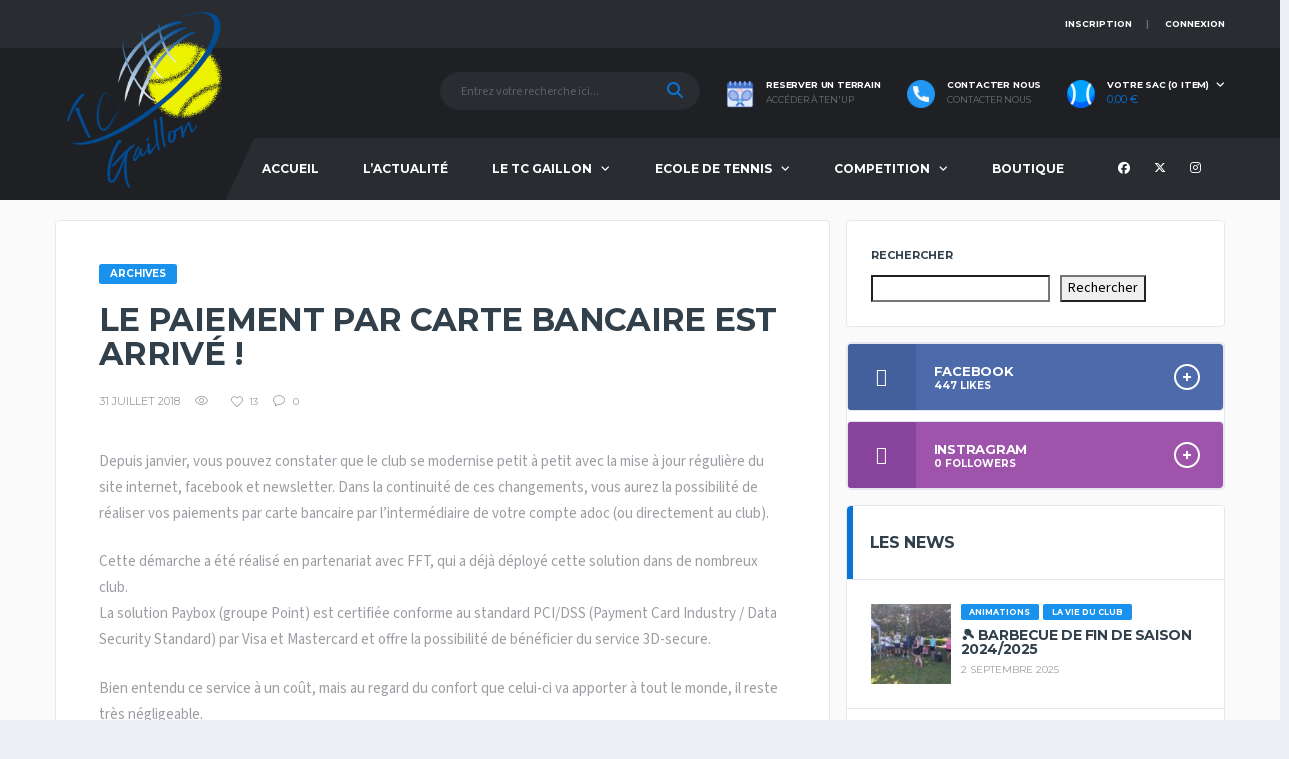

--- FILE ---
content_type: text/html; charset=UTF-8
request_url: https://www.tcgaillon.fr/2018/07/31/le-paiement-par-carte-bancaire-est-arrive/
body_size: 20684
content:
<!DOCTYPE html><html lang="fr-FR" xmlns:og="http://opengraphprotocol.org/schema/" xmlns:fb="http://www.facebook.com/2008/fbml"><head><meta charset="UTF-8"><meta http-equiv="X-UA-Compatible" content="IE=edge"><meta name="viewport" content="width=device-width, initial-scale=1, shrink-to-fit=no"><link rel="stylesheet" media="print" onload="this.onload=null;this.media='all';" id="ao_optimized_gfonts" href="https://fonts.googleapis.com/css?family=Montserrat%3A400%2C700%7CRoboto%3A100%2C300%2C400%2C700%7CSource+Sans+3:400,700&amp;display=swap"><link rel="profile" href="http://gmpg.org/xfn/11"><meta name='robots' content='index, follow, max-image-preview:large, max-snippet:-1, max-video-preview:-1' /><link rel="preconnect" href="https://fonts.googleapis.com"><link rel="preconnect" href="https://fonts.gstatic.com" crossorigin><!-- <link media="all" href="https://www.tcgaillon.fr/wp-content/cache/autoptimize/css/autoptimize_e95dea6b0e202e581cbc342e1ea6ff6b.css" rel="stylesheet"> --><title>Le paiement par carte bancaire est arrivé ! - TC Gaillon</title><link rel="canonical" href="https://www.tcgaillon.fr/2018/07/31/le-paiement-par-carte-bancaire-est-arrive/" /><meta property="og:locale" content="fr_FR" /><meta property="og:type" content="article" /><meta property="og:title" content="Le paiement par carte bancaire est arrivé ! - TC Gaillon" /><meta property="og:description" content="Depuis janvier, vous pouvez constater que le club se modernise petit à petit avec la mise à jour régulière du site internet, facebook et newsletter" /><meta property="og:url" content="https://www.tcgaillon.fr/2018/07/31/le-paiement-par-carte-bancaire-est-arrive/" /><meta property="og:site_name" content="TC Gaillon" /><meta property="article:publisher" content="https://www.facebook.com/tcga27/" /><meta property="article:published_time" content="2018-07-31T12:43:58+00:00" /><meta property="article:modified_time" content="2022-02-02T14:12:38+00:00" /><meta name="author" content="TC Gaillon" /><meta name="twitter:card" content="summary_large_image" /><meta name="twitter:creator" content="@tcga27" /><meta name="twitter:site" content="@tcga27" /> <script type="application/ld+json" class="yoast-schema-graph">{"@context":"https://schema.org","@graph":[{"@type":"Article","@id":"https://www.tcgaillon.fr/2018/07/31/le-paiement-par-carte-bancaire-est-arrive/#article","isPartOf":{"@id":"https://www.tcgaillon.fr/2018/07/31/le-paiement-par-carte-bancaire-est-arrive/"},"author":{"name":"TC Gaillon","@id":"https://www.tcgaillon.fr/#/schema/person/88b12ac2651940358b18598412b525d0"},"headline":"Le paiement par carte bancaire est arrivé !","datePublished":"2018-07-31T12:43:58+00:00","dateModified":"2022-02-02T14:12:38+00:00","mainEntityOfPage":{"@id":"https://www.tcgaillon.fr/2018/07/31/le-paiement-par-carte-bancaire-est-arrive/"},"wordCount":185,"commentCount":0,"publisher":{"@id":"https://www.tcgaillon.fr/#organization"},"image":{"@id":"https://www.tcgaillon.fr/2018/07/31/le-paiement-par-carte-bancaire-est-arrive/#primaryimage"},"thumbnailUrl":"","articleSection":["Archives"],"inLanguage":"fr-FR","potentialAction":[{"@type":"CommentAction","name":"Comment","target":["https://www.tcgaillon.fr/2018/07/31/le-paiement-par-carte-bancaire-est-arrive/#respond"]}]},{"@type":"WebPage","@id":"https://www.tcgaillon.fr/2018/07/31/le-paiement-par-carte-bancaire-est-arrive/","url":"https://www.tcgaillon.fr/2018/07/31/le-paiement-par-carte-bancaire-est-arrive/","name":"Le paiement par carte bancaire est arrivé ! - TC Gaillon","isPartOf":{"@id":"https://www.tcgaillon.fr/#website"},"primaryImageOfPage":{"@id":"https://www.tcgaillon.fr/2018/07/31/le-paiement-par-carte-bancaire-est-arrive/#primaryimage"},"image":{"@id":"https://www.tcgaillon.fr/2018/07/31/le-paiement-par-carte-bancaire-est-arrive/#primaryimage"},"thumbnailUrl":"","datePublished":"2018-07-31T12:43:58+00:00","dateModified":"2022-02-02T14:12:38+00:00","breadcrumb":{"@id":"https://www.tcgaillon.fr/2018/07/31/le-paiement-par-carte-bancaire-est-arrive/#breadcrumb"},"inLanguage":"fr-FR","potentialAction":[{"@type":"ReadAction","target":["https://www.tcgaillon.fr/2018/07/31/le-paiement-par-carte-bancaire-est-arrive/"]}]},{"@type":"ImageObject","inLanguage":"fr-FR","@id":"https://www.tcgaillon.fr/2018/07/31/le-paiement-par-carte-bancaire-est-arrive/#primaryimage","url":"","contentUrl":""},{"@type":"BreadcrumbList","@id":"https://www.tcgaillon.fr/2018/07/31/le-paiement-par-carte-bancaire-est-arrive/#breadcrumb","itemListElement":[{"@type":"ListItem","position":1,"name":"Accueil","item":"https://www.tcgaillon.fr/"},{"@type":"ListItem","position":2,"name":"L&rsquo;actualité du club","item":"https://www.tcgaillon.fr/lactualite-du-club/"},{"@type":"ListItem","position":3,"name":"Le paiement par carte bancaire est arrivé !"}]},{"@type":"WebSite","@id":"https://www.tcgaillon.fr/#website","url":"https://www.tcgaillon.fr/","name":"TC Gaillon","description":"Site Officiel du Tennis Club de Gaillon","publisher":{"@id":"https://www.tcgaillon.fr/#organization"},"potentialAction":[{"@type":"SearchAction","target":{"@type":"EntryPoint","urlTemplate":"https://www.tcgaillon.fr/?s={search_term_string}"},"query-input":{"@type":"PropertyValueSpecification","valueRequired":true,"valueName":"search_term_string"}}],"inLanguage":"fr-FR"},{"@type":"Organization","@id":"https://www.tcgaillon.fr/#organization","name":"TC Gaillon","url":"https://www.tcgaillon.fr/","logo":{"@type":"ImageObject","inLanguage":"fr-FR","@id":"https://www.tcgaillon.fr/#/schema/logo/image/","url":"https://www.tcgaillon.fr/wp-content/uploads/2021/11/logo_tcgaillon_contour_blanc.jpg","contentUrl":"https://www.tcgaillon.fr/wp-content/uploads/2021/11/logo_tcgaillon_contour_blanc.jpg","width":512,"height":512,"caption":"TC Gaillon"},"image":{"@id":"https://www.tcgaillon.fr/#/schema/logo/image/"},"sameAs":["https://www.facebook.com/tcga27/","https://x.com/tcga27","https://www.instagram.com/tennisclubgaillon/"]},{"@type":"Person","@id":"https://www.tcgaillon.fr/#/schema/person/88b12ac2651940358b18598412b525d0","name":"TC Gaillon","image":{"@type":"ImageObject","inLanguage":"fr-FR","@id":"https://www.tcgaillon.fr/#/schema/person/image/","url":"https://secure.gravatar.com/avatar/501a0ed3996af01a3663979937291b024968624f383204facf7017e3105d417f?s=96&d=mm&r=g","contentUrl":"https://secure.gravatar.com/avatar/501a0ed3996af01a3663979937291b024968624f383204facf7017e3105d417f?s=96&d=mm&r=g","caption":"TC Gaillon"},"sameAs":["https://www.preprod.tcgaillon.fr"],"url":"https://www.tcgaillon.fr/author/admintcga/"}]}</script> <link rel='dns-prefetch' href='//www.googletagmanager.com' /><link href='https://fonts.gstatic.com' crossorigin='anonymous' rel='preconnect' /><link rel="alternate" type="application/rss+xml" title="TC Gaillon &raquo; Flux" href="https://www.tcgaillon.fr/feed/" /><link rel="alternate" type="application/rss+xml" title="TC Gaillon &raquo; Flux des commentaires" href="https://www.tcgaillon.fr/comments/feed/" /><link rel="alternate" type="application/rss+xml" title="TC Gaillon &raquo; Le paiement par carte bancaire est arrivé ! Flux des commentaires" href="https://www.tcgaillon.fr/2018/07/31/le-paiement-par-carte-bancaire-est-arrive/feed/" /><link rel="alternate" title="oEmbed (JSON)" type="application/json+oembed" href="https://www.tcgaillon.fr/wp-json/oembed/1.0/embed?url=https%3A%2F%2Fwww.tcgaillon.fr%2F2018%2F07%2F31%2Fle-paiement-par-carte-bancaire-est-arrive%2F" /><link rel="alternate" title="oEmbed (XML)" type="text/xml+oembed" href="https://www.tcgaillon.fr/wp-json/oembed/1.0/embed?url=https%3A%2F%2Fwww.tcgaillon.fr%2F2018%2F07%2F31%2Fle-paiement-par-carte-bancaire-est-arrive%2F&#038;format=xml" /><meta name="twitter:card" content="summary_large_image" /><meta name="twitter:title" content="Le paiement par carte bancaire est arrivé !" /><meta name="twitter:image" content=""/><meta property="og:title" content="Le paiement par carte bancaire est arrivé !"/><meta property="og:description" content="Depuis janvier, vous pouvez constater que le club se modernise petit à petit avec la mise à jour régulière du site internet, facebook et newsletter"/><meta property="og:type" content="article"/><meta property="og:url" content="https://www.tcgaillon.fr/2018/07/31/le-paiement-par-carte-bancaire-est-arrive/"/><meta property="og:site_name" content="TC Gaillon"/><meta property="og:image" content=""/><!-- <link rel='stylesheet' id='dashicons-css' href='https://www.tcgaillon.fr/wp-includes/css/dashicons.min.css' media='all' /> --><!-- <link rel='stylesheet' id='df-compiled-css' href='https://www.tcgaillon.fr/wp-content/cache/autoptimize/css/autoptimize_single_dba867f3adafdded2e2746f4557c97bb.css?ver=1766785853' media='all' /> --><!-- <link rel='stylesheet' id='df-compiled-woocommerce-css' href='https://www.tcgaillon.fr/wp-content/cache/autoptimize/css/autoptimize_single_d2dabc0e86651e655b3dcfbd1757750e.css?ver=1766785853' media='all' /> --><!-- <link rel='stylesheet' id='df-compiled-sportspress-css' href='https://www.tcgaillon.fr/wp-content/cache/autoptimize/css/autoptimize_single_aea818d956fbe80ab70edbf2108ca0e4.css?ver=1766785853' media='all' /> -->
<link rel="stylesheet" type="text/css" href="//www.tcgaillon.fr/wp-content/cache/wpfc-minified/mmi7hivq/bnns5.css" media="all"/> <script type="text/template" id="tmpl-variation-template"><div class="woocommerce-variation-description">{{{ data.variation.variation_description }}}</div>
<div class="woocommerce-variation-price">{{{ data.variation.price_html }}}</div>
<div class="woocommerce-variation-availability">{{{ data.variation.availability_html }}}</div></script> <script type="text/template" id="tmpl-unavailable-variation-template"><p role="alert">Désolé, ce produit n&rsquo;est pas disponible. Veuillez choisir une combinaison différente.</p></script> <script src='//www.tcgaillon.fr/wp-content/cache/wpfc-minified/8iijp1dv/bnnjx.js' type="text/javascript"></script>
<!-- <script async='async' src="https://www.tcgaillon.fr/wp-includes/js/jquery/jquery.min.js" id="jquery-core-js"></script> --> <script id="mec-frontend-script-js-extra">var mecdata = {"day":"jour","days":"jours","hour":"heure","hours":"heures","minute":"minute","minutes":"minutes","second":"seconde","seconds":"secondes","elementor_edit_mode":"no","recapcha_key":"","ajax_url":"https://www.tcgaillon.fr/wp-admin/admin-ajax.php","fes_nonce":"29c6b55cc4","current_year":"2026","current_month":"01","datepicker_format":"dd-mm-yy&d-m-Y"};
//# sourceURL=mec-frontend-script-js-extra</script> <script id="simple-likes-public-js-js-extra">var simpleLikes = {"ajaxurl":"https://www.tcgaillon.fr/wp-admin/admin-ajax.php","like":"Like","unlike":"Unlike"};
//# sourceURL=simple-likes-public-js-js-extra</script> <script id="wc-add-to-cart-js-extra">var wc_add_to_cart_params = {"ajax_url":"/wp-admin/admin-ajax.php","wc_ajax_url":"/?wc-ajax=%%endpoint%%","i18n_view_cart":"Voir le panier","cart_url":"https://www.tcgaillon.fr/panier/","is_cart":"","cart_redirect_after_add":"no"};
//# sourceURL=wc-add-to-cart-js-extra</script> <script id="woocommerce-js-extra">var woocommerce_params = {"ajax_url":"/wp-admin/admin-ajax.php","wc_ajax_url":"/?wc-ajax=%%endpoint%%","i18n_password_show":"Afficher le mot de passe","i18n_password_hide":"Masquer le mot de passe"};
//# sourceURL=woocommerce-js-extra</script> <script id="wp-util-js-extra">var _wpUtilSettings = {"ajax":{"url":"/wp-admin/admin-ajax.php"}};
//# sourceURL=wp-util-js-extra</script> <script id="wc-cart-fragments-js-extra">var wc_cart_fragments_params = {"ajax_url":"/wp-admin/admin-ajax.php","wc_ajax_url":"/?wc-ajax=%%endpoint%%","cart_hash_key":"wc_cart_hash_c8113c0405dbea502f9a3db830bc74f0","fragment_name":"wc_fragments_c8113c0405dbea502f9a3db830bc74f0","request_timeout":"5000"};
//# sourceURL=wc-cart-fragments-js-extra</script> 
<script async='async' src="https://www.googletagmanager.com/gtag/js?id=G-JJ4NMJQNBD" id="google_gtagjs-js" async></script> <script id="google_gtagjs-js-after">window.dataLayer = window.dataLayer || [];function gtag(){dataLayer.push(arguments);}
gtag("set","linker",{"domains":["www.tcgaillon.fr"]});
gtag("js", new Date());
gtag("set", "developer_id.dZTNiMT", true);
gtag("config", "G-JJ4NMJQNBD");
//# sourceURL=google_gtagjs-js-after</script> <script id="alchemists-post-views-js-extra">var alchemistsPostViews = {"ajaxurl":"https://www.tcgaillon.fr/wp-admin/admin-ajax.php"};
//# sourceURL=alchemists-post-views-js-extra</script> <script id="sib-front-js-js-extra">var sibErrMsg = {"invalidMail":"Veuillez entrer une adresse e-mail valide.","requiredField":"Veuillez compl\u00e9ter les champs obligatoires.","invalidDateFormat":"Veuillez entrer une date valide.","invalidSMSFormat":"Veuillez entrer une num\u00e9ro de t\u00e9l\u00e9phone valide."};
var ajax_sib_front_object = {"ajax_url":"https://www.tcgaillon.fr/wp-admin/admin-ajax.php","ajax_nonce":"bce837a3ca","flag_url":"https://www.tcgaillon.fr/wp-content/plugins/mailin/img/flags/"};
//# sourceURL=sib-front-js-js-extra</script> <link rel="https://api.w.org/" href="https://www.tcgaillon.fr/wp-json/" /><link rel="alternate" title="JSON" type="application/json" href="https://www.tcgaillon.fr/wp-json/wp/v2/posts/649" /><link rel="EditURI" type="application/rsd+xml" title="RSD" href="https://www.tcgaillon.fr/xmlrpc.php?rsd" /><meta name="generator" content="WordPress 6.9" /><meta name="generator" content="SportsPress 2.7.26" /><meta name="generator" content="WooCommerce 10.4.3" /><link rel='shortlink' href='https://www.tcgaillon.fr/?p=649' /><meta name="generator" content="Redux 4.5.9" /><meta name="generator" content="Site Kit by Google 1.168.0" /><link rel="pingback" href="https://www.tcgaillon.fr/xmlrpc.php"> <noscript><style>.woocommerce-product-gallery{opacity:1 !important}</style></noscript><meta name="generator" content="Powered by WPBakery Page Builder - drag and drop page builder for WordPress."/><meta name="generator" content="Powered by Slider Revolution 6.6.7 - responsive, Mobile-Friendly Slider Plugin for WordPress with comfortable drag and drop interface." /><link rel="icon" href="https://www.tcgaillon.fr/wp-content/uploads/2021/11/cropped-logo_tcgaillon_transparent-32x32.png" sizes="32x32" /><link rel="icon" href="https://www.tcgaillon.fr/wp-content/uploads/2021/11/cropped-logo_tcgaillon_transparent-192x192.png" sizes="192x192" /><link rel="apple-touch-icon" href="https://www.tcgaillon.fr/wp-content/uploads/2021/11/cropped-logo_tcgaillon_transparent-180x180.png" /><meta name="msapplication-TileImage" content="https://www.tcgaillon.fr/wp-content/uploads/2021/11/cropped-logo_tcgaillon_transparent-270x270.png" /><style id="alchemists_data-dynamic-css" title="dynamic-css" class="redux-options-output">.page-heading{background-image:url('https://www.tcgaillon.fr/wp-content/uploads/2021/12/tennis-923659_1920.jpg')}.page-heading:before{background-color:#001654}.breadcrumbs ul.trail-items>li>a{color:#fff}.breadcrumbs ul.trail-items>li>a:hover{color:#ffdc11}.breadcrumbs ul.trail-items>li>a:active{color:#ffdc11}.breadcrumbs ul.trail-items>li.trail-end{color:#fff}.hero-unit{background-color:#27313b;background-repeat:no-repeat;background-attachment:inherit;background-position:center center;background-image:url('https://www.tcgaillon.fr/wp-content/uploads/2023/07/accueil_tcgaillon.jpg');background-size:cover}.hero-unit__title{color:#0874d8}.hero-unit__subtitle{color:#0874d8}</style><noscript><style>.wpb_animate_when_almost_visible{opacity:1}</style></noscript></head><body class="wp-singular post-template-default single single-post postid-649 single-format-standard wp-theme-alchemists wp-child-theme-alchemists-child theme-alchemists woocommerce-no-js woo-variation-gallery woo-variation-gallery-theme-alchemists template-basketball group-blog wpb-js-composer js-comp-ver-6.10.0 vc_responsive"><div id="js-preloader-overlay" class="preloader-overlay"><div id="js-preloader" class="preloader" ></div></div><div class="site-wrapper"><div class="site-overlay"></div><div class="header-mobile clearfix" id="header-mobile"><div class="header-mobile__logo"> <a href="https://www.tcgaillon.fr/" rel="home"> <img src="https://www.tcgaillon.fr/wp-content/uploads/2021/11/logo_tcgaillon_transparent.png"  class="header-mobile__logo-img" alt="TC Gaillon"> </a></div><div class="header-mobile__inner"> <a id="header-mobile__toggle" class="burger-menu-icon" href="#"><span class="burger-menu-icon__line"></span></a><div class="header-mobile__secondary"> <span class="header-mobile__search-icon" id="header-mobile__search-icon"></span></div></div></div><header class="header header--layout-1"><div class="header__top-bar clearfix"><div class="container"><div class="header__top-bar-inner"><ul id="menu-top-menu" class="nav-account nav-account__divider-vert_bar"><li id='menu-item-1233'  class="nmr-logged-out menu-item menu-item-type-post_type menu-item-object-page nav-account__item"><a  href="https://www.tcgaillon.fr/mon-compte/">Inscription</a></li><li id='menu-item-1234'  class="nmr-logged-out menu-item menu-item-type-post_type menu-item-object-page nav-account__item"><a  href="https://www.tcgaillon.fr/mon-compte/">Connexion</a></li></ul></div></div></div><div class="header__secondary"><div class="container"><div class="header__secondary-inner"><div class="header-search-form"><form action="https://www.tcgaillon.fr/" id="mobile-search-form" class="search-form"> <input id="s" name="s" type="text" class="form-control header-mobile__search-control" value="" placeholder="Entrez votre recherche ici..."> <button type="submit" class="header-mobile__search-submit"><i class="fa fa-search"></i></button></form></div><ul class="info-block info-block--header"><li class="info-block__item info-block__item--contact-primary"> <span class="df-icon-custom"><noscript><img src="https://www.preprod.tcgaillon.fr/wp-content/uploads/2021/11/dessiner.png"></noscript><img class="lazyload" src='data:image/svg+xml,%3Csvg%20xmlns=%22http://www.w3.org/2000/svg%22%20viewBox=%220%200%20210%20140%22%3E%3C/svg%3E' data-src="https://www.preprod.tcgaillon.fr/wp-content/uploads/2021/11/dessiner.png"></span><h6 class="info-block__heading">Reserver un Terrain</h6> <a class="info-block__link" href="https://tenup.fft.fr/"> Accéder à Ten&#039;Up </a></li><li class="info-block__item info-block__item--contact-secondary"> <span class="df-icon-custom"><noscript><img src="https://www.preprod.tcgaillon.fr/wp-content/uploads/2022/01/telephone.png"></noscript><img class="lazyload" src='data:image/svg+xml,%3Csvg%20xmlns=%22http://www.w3.org/2000/svg%22%20viewBox=%220%200%20210%20140%22%3E%3C/svg%3E' data-src="https://www.preprod.tcgaillon.fr/wp-content/uploads/2022/01/telephone.png"></span><h6 class="info-block__heading"> Contacter Nous</h6> <a class="info-block__link" href="https://www.tcgaillon.fr/contacter-le-tc-gaillon/"> Contacter Nous </a></li><li class="info-block__item info-block__item--shopping-cart has-children js-info-block__item--onhover"> <a href="https://www.tcgaillon.fr/panier/" class="info-block__link-wrapper" title="Voir votre panier d&#039;achat"> <span class="df-icon-custom"><noscript><img src="https://www.preprod.tcgaillon.fr/wp-content/uploads/2022/01/balle-de-tennis1.png"></noscript><img class="lazyload" src='data:image/svg+xml,%3Csvg%20xmlns=%22http://www.w3.org/2000/svg%22%20viewBox=%220%200%20210%20140%22%3E%3C/svg%3E' data-src="https://www.preprod.tcgaillon.fr/wp-content/uploads/2022/01/balle-de-tennis1.png"></span><h6 class="info-block__heading">Votre sac (0 item)</h6> <span class="info-block__cart-sum"><span class="woocommerce-Price-amount amount"><bdi>0,00&nbsp;<span class="woocommerce-Price-currencySymbol">&euro;</span></bdi></span></span> </a><div class="header-cart-dropdown"><div class="widget_shopping_cart_content"></div></div></li></ul></div></div></div><div class="header__primary"><div class="container"><div class="header__primary-inner"><div class="header-logo"> <a href="https://www.tcgaillon.fr/" rel="home"> <noscript><img src="https://www.tcgaillon.fr/wp-content/uploads/2021/11/logo_tcgaillon_transparent.png"  class="header-logo__img" width="512" height="512" alt="TC Gaillon"></noscript><img src='data:image/svg+xml,%3Csvg%20xmlns=%22http://www.w3.org/2000/svg%22%20viewBox=%220%200%20512%20512%22%3E%3C/svg%3E' data-src="https://www.tcgaillon.fr/wp-content/uploads/2021/11/logo_tcgaillon_transparent.png"  class="lazyload header-logo__img" width="512" height="512" alt="TC Gaillon"> </a></div><nav class="main-nav"><ul id="menu-navigation" class="main-nav__list"><li id="menu-item-6139" class="menu-item menu-item-type-post_type menu-item-object-page menu-item-home has-mega-menu"><a class="menu-item-link"  href="https://www.tcgaillon.fr/">Accueil</a></li><li id="menu-item-6162" class="menu-item menu-item-type-post_type menu-item-object-page current_page_parent no-mega-menu"><a class="menu-item-link"  href="https://www.tcgaillon.fr/lactualite-du-club/">L&#8217;Actualité</a></li><li id="menu-item-6140" class="menu-item menu-item-type-custom menu-item-object-custom menu-item-has-children has-mega-menu"><a class="menu-item-link"  href="#">Le TC Gaillon</a><ul class="main-nav__sub-0 megamenu-item megamenu-col-4"><li id="menu-item-6141" class="menu-item menu-item-type-custom menu-item-object-custom menu-item-has-children megamenu-item col megamenu-col-4"><div class="main-nav__title">La vie du club</div><ul class="main-nav__sub-1 megamenu-item megamenu-col-4"><li id="menu-item-6146" class="menu-item menu-item-type-post_type menu-item-object-page"><a class="menu-item-link"  href="https://www.tcgaillon.fr/debreak-l-actualite-du-tcga/">La Newsletter</a></li><li id="menu-item-6200" class="menu-item menu-item-type-post_type menu-item-object-page"><a class="menu-item-link"  href="https://www.tcgaillon.fr/galerie/">Galeries Photos</a></li><li id="menu-item-6330" class="menu-item menu-item-type-post_type menu-item-object-page"><a class="menu-item-link"  href="https://www.tcgaillon.fr/evenements-du-tc-gaillon/">Evenements du TC Gaillon</a></li></ul></li><li id="menu-item-6160" class="menu-item menu-item-type-custom menu-item-object-custom menu-item-has-children megamenu-item col megamenu-col-4"><div class="main-nav__title">Le club</div><ul class="main-nav__sub-1 megamenu-item megamenu-col-4"><li id="menu-item-6450" class="menu-item menu-item-type-post_type menu-item-object-page"><a class="menu-item-link"  href="https://www.tcgaillon.fr/le-mot-du-president/">Le mot du président</a></li><li id="menu-item-6142" class="menu-item menu-item-type-post_type menu-item-object-page"><a class="menu-item-link"  href="https://www.tcgaillon.fr/lhistoire-du-tc-gaillon/">Notre Histoire</a></li><li id="menu-item-6144" class="menu-item menu-item-type-post_type menu-item-object-page"><a class="menu-item-link"  href="https://www.tcgaillon.fr/les-installations/">Nos Installations</a></li><li id="menu-item-6449" class="menu-item menu-item-type-post_type menu-item-object-page"><a class="menu-item-link"  href="https://www.tcgaillon.fr/nos-partenaires/">Nos Partenaires</a></li><li id="menu-item-6819" class="menu-item menu-item-type-post_type menu-item-object-page"><a class="menu-item-link"  href="https://www.tcgaillon.fr/rejoindre-lequipe/">Rejoindre l’équipe</a></li></ul></li><li id="menu-item-6329" class="menu-item menu-item-type-custom menu-item-object-custom menu-item-has-children megamenu-item col megamenu-col-4"><div class="main-nav__title">Devenir Adhérents</div><ul class="main-nav__sub-1 megamenu-item megamenu-col-4"><li id="menu-item-6145" class="menu-item menu-item-type-post_type menu-item-object-page"><a class="menu-item-link"  href="https://www.tcgaillon.fr/nos-tarifs/">Nos Tarifs</a></li><li id="menu-item-6161" class="menu-item menu-item-type-post_type menu-item-object-page"><a class="menu-item-link"  href="https://www.tcgaillon.fr/inscription-au-tc-gaillon/">Comment s&#8217;inscrire ?</a></li><li id="menu-item-6279" class="menu-item menu-item-type-post_type menu-item-object-page"><a class="menu-item-link"  href="https://www.tcgaillon.fr/contacter-le-tc-gaillon/">Nous Contacter</a></li></ul></li><li id="menu-item-6328" class="menu-item menu-item-type-custom menu-item-object-custom megamenu-item col megamenu-col-4"><div class="megamenu-widgets-container"><div id="block-7" class="widget widget_block"><div class="main-nav__title">Prochains Evenements</div><div class="mec-wrap mec-skin-list-container  " id="mec_skin_6289"><div class="mec-skin-list-events-container" id="mec_skin_events_6289"><div class="mec-wrap "><div class="mec-event-list-classic"><article class="mec-event-article  mec-clear  mec-divider-toggle mec-toggle-202602-6289" itemscope><div class="mec-event-image"><a class="mec-color-hover" data-event-id="10749" href="https://www.tcgaillon.fr/evenements/stage-de-fevrier/" target="_self" rel="noopener"><noscript><img decoding="async" width="150" height="150" src="https://www.tcgaillon.fr/wp-content/uploads/2025/12/69bfa2aa2b7b139ff581a806abf0a886-150x150.jpeg" class="attachment-thumbnail size-thumbnail wp-post-image" alt="" data-mec-postid="10749" /></noscript><img decoding="async" width="150" height="150" src='data:image/svg+xml,%3Csvg%20xmlns=%22http://www.w3.org/2000/svg%22%20viewBox=%220%200%20150%20150%22%3E%3C/svg%3E' data-src="https://www.tcgaillon.fr/wp-content/uploads/2025/12/69bfa2aa2b7b139ff581a806abf0a886-150x150.jpeg" class="lazyload attachment-thumbnail size-thumbnail wp-post-image" alt="" data-mec-postid="10749" /></a></div><div class="mec-event-date mec-color"><i class="mec-sl-calendar"></i> <span class="mec-start-date-label">16 - 19 Fév 2026</span></div><div class="mec-event-time mec-color"></div><h4 class="mec-event-title"><a class="mec-color-hover" data-event-id="10749" href="https://www.tcgaillon.fr/evenements/stage-de-fevrier/" target="_self" rel="noopener">Stage de Fevrier</a></h4><div class="mec-event-detail"><div class="mec-event-loc-place"><i class="mec-sl-map-marker"></i> 15 Route de la Garenne, 27600 Gaillon, France</div></div></article><article class="mec-event-article  mec-clear  mec-divider-toggle mec-toggle-202604-6289" itemscope><div class="mec-event-image"><a class="mec-color-hover" data-event-id="10747" href="https://www.tcgaillon.fr/evenements/stage-de-paques-2/" target="_self" rel="noopener"><noscript><img decoding="async" width="150" height="150" src="https://www.tcgaillon.fr/wp-content/uploads/2025/12/244143829010ed3436bb57d2b5eed048-150x150.jpeg" class="attachment-thumbnail size-thumbnail wp-post-image" alt="" data-mec-postid="10747" /></noscript><img decoding="async" width="150" height="150" src='data:image/svg+xml,%3Csvg%20xmlns=%22http://www.w3.org/2000/svg%22%20viewBox=%220%200%20150%20150%22%3E%3C/svg%3E' data-src="https://www.tcgaillon.fr/wp-content/uploads/2025/12/244143829010ed3436bb57d2b5eed048-150x150.jpeg" class="lazyload attachment-thumbnail size-thumbnail wp-post-image" alt="" data-mec-postid="10747" /></a></div><div class="mec-event-date mec-color"><i class="mec-sl-calendar"></i> <span class="mec-start-date-label">13 - 16 Avr 2026</span></div><div class="mec-event-time mec-color"></div><h4 class="mec-event-title"><a class="mec-color-hover" data-event-id="10747" href="https://www.tcgaillon.fr/evenements/stage-de-paques-2/" target="_self" rel="noopener">Stage de Paques</a></h4><div class="mec-event-detail"><div class="mec-event-loc-place"><i class="mec-sl-map-marker"></i> 15 Route de la Garenne, 27600 Gaillon, France</div></div></article></div></div></div><div class="mec-skin-list-no-events-container mec-util-hidden" id="mec_skin_no_events_6289"> Pas d&#039;événement actuellement programmé.</div><div class="mec-load-more-wrap"><div tabindex="0" class="mec-load-more-button mec-util-hidden">Afficher plus</div></div></div></div></div></li></ul></li><li id="menu-item-6203" class="menu-item menu-item-type-custom menu-item-object-custom menu-item-has-children no-mega-menu"><a class="menu-item-link"  href="#">Ecole de Tennis</a><ul class="main-nav__sub-0 "><li id="menu-item-6150" class="menu-item menu-item-type-post_type menu-item-object-page"><a class="menu-item-link"  href="https://www.tcgaillon.fr/presentation-de-lecole-de-tennis-du-tc-gaillon/">Présentation</a></li><li id="menu-item-6152" class="menu-item menu-item-type-post_type menu-item-object-page"><a class="menu-item-link"  href="https://www.tcgaillon.fr/planning-des-cours-collectifs-2024-2025/">Planning des cours</a></li><li id="menu-item-8328" class="menu-item menu-item-type-post_type menu-item-object-page"><a class="menu-item-link"  href="https://www.tcgaillon.fr/programme-des-competitions-jeunes/">Programme des compétitions jeunes</a></li></ul></li><li id="menu-item-6149" class="menu-item menu-item-type-custom menu-item-object-custom menu-item-has-children no-mega-menu"><a class="menu-item-link"  href="#">Competition</a><ul class="main-nav__sub-0 "><li id="menu-item-8611" class="menu-item menu-item-type-taxonomy menu-item-object-category menu-item-has-children"><a class="menu-item-link"  href="https://www.tcgaillon.fr/category/competition/championnat-par-equipes-seniors/">Seniors</a><ul class="main-nav__sub-1 "><li id="menu-item-8612" class="menu-item menu-item-type-taxonomy menu-item-object-post_tag"><a class="menu-item-link"  href="https://www.tcgaillon.fr/tag/femme/">Femme</a></li><li id="menu-item-8613" class="menu-item menu-item-type-taxonomy menu-item-object-post_tag"><a class="menu-item-link"  href="https://www.tcgaillon.fr/tag/homme/">Homme</a></li></ul></li><li id="menu-item-6155" class="menu-item menu-item-type-custom menu-item-object-custom menu-item-has-children"><a class="menu-item-link"  href="#">Jeune</a><ul class="main-nav__sub-1 "><li id="menu-item-9084" class="menu-item menu-item-type-taxonomy menu-item-object-post_tag"><a class="menu-item-link"  href="https://www.tcgaillon.fr/tag/11-12ans/">11/12ans</a></li><li id="menu-item-9085" class="menu-item menu-item-type-taxonomy menu-item-object-post_tag"><a class="menu-item-link"  href="https://www.tcgaillon.fr/tag/13-14ans/">13/14ans</a></li><li id="menu-item-9402" class="menu-item menu-item-type-taxonomy menu-item-object-post_tag"><a class="menu-item-link"  href="https://www.tcgaillon.fr/tag/15-16ans/">15/16ans</a></li><li id="menu-item-9403" class="menu-item menu-item-type-taxonomy menu-item-object-post_tag"><a class="menu-item-link"  href="https://www.tcgaillon.fr/tag/17-18ans/">17/18ans</a></li></ul></li><li id="menu-item-8608" class="menu-item menu-item-type-taxonomy menu-item-object-category menu-item-has-children"><a class="menu-item-link"  href="https://www.tcgaillon.fr/category/competition/championnat-par-equipes-seniors-plus/">Seniors +</a><ul class="main-nav__sub-1 "><li id="menu-item-8609" class="menu-item menu-item-type-taxonomy menu-item-object-post_tag"><a class="menu-item-link"  href="https://www.tcgaillon.fr/tag/35ans/">+ 35ans</a></li><li id="menu-item-8610" class="menu-item menu-item-type-taxonomy menu-item-object-post_tag"><a class="menu-item-link"  href="https://www.tcgaillon.fr/tag/45ans/">+ 45ans</a></li><li id="menu-item-8614" class="menu-item menu-item-type-taxonomy menu-item-object-post_tag"><a class="menu-item-link"  href="https://www.tcgaillon.fr/tag/65ans/">+ 65ans</a></li></ul></li><li id="menu-item-6156" class="menu-item menu-item-type-custom menu-item-object-custom menu-item-has-children"><a class="menu-item-link"  href="#">Individuel</a><ul class="main-nav__sub-1 "><li id="menu-item-10739" class="menu-item menu-item-type-post_type menu-item-object-page"><a class="menu-item-link"  href="https://www.tcgaillon.fr/tmc-gaillon-challenge-2026/">TMC Gaillon Challenge 2026</a></li><li id="menu-item-10468" class="menu-item menu-item-type-post_type menu-item-object-page"><a class="menu-item-link"  href="https://www.tcgaillon.fr/tmc-gaillon-challenge-2025/">TMC Gaillon Challenge 2025</a></li><li id="menu-item-8565" class="menu-item menu-item-type-post_type menu-item-object-page"><a class="menu-item-link"  href="https://www.tcgaillon.fr/les-competiteurs-du-tc-gaillon/">Les compétiteurs du TC Gaillon</a></li></ul></li></ul></li><li id="menu-item-6197" class="menu-item menu-item-type-post_type menu-item-object-page no-mega-menu"><a class="menu-item-link"  href="https://www.tcgaillon.fr/boutique/">Boutique</a></li></ul><ul class="social-links social-links--inline social-links--main-nav"><li class="social-links__item"><a href="https://www.facebook.com/tcga27/" class="social-links__link" data-toggle="tooltip" data-placement="bottom" title="Facebook" target="_blank"><i class="fab fa-facebook"></i></a></li><li class="social-links__item"><a href="https://twitter.com/tcga27" class="social-links__link" data-toggle="tooltip" data-placement="bottom" title="Twitter" target="_blank"><i class="fab fa-x-twitter"></i></a></li><li class="social-links__item"><a href="https://www.instagram.com/tennisclubgaillon/" class="social-links__link" data-toggle="tooltip" data-placement="bottom" title="Instagram" target="_blank"><i class="fab fa-instagram"></i></a></li></ul></nav></div></div></div></header><div class="site-content" id="content"><div class="container"><div class="row"><div id="primary" class="content-area col-lg-8"><article id="post-649" class="card post post--single posts__item--category-1 card--lg post-649 type-post status-publish format-standard has-post-thumbnail hentry category-archives"><figure class="post__thumbnail"></figure><div class="card__content"><div class="post__category"><span class="label posts__cat-label posts__cat-label--category-1 category-archives">Archives</span></div><header class="post__header"><h1 class='post__title'>Le paiement par carte bancaire est arrivé !</h1><div class="post__meta meta "><div class="meta__item meta__item--date"><time datetime="2018-07-31T14:43:58+02:00" class="posts__date">31 juillet 2018</time></div><div class="meta__item meta__item--views js-meta__item--views-count" data-id="649" data-nonce="4ef620e82e">1</div><div class="meta__item meta__item--likes "><a href="https://www.tcgaillon.fr/wp-admin/admin-ajax.php?action=process_simple_like&post_id=649&nonce=f271858229&is_comment=0&disabled=true" class="sl-button sl-button-649" data-nonce="f271858229" data-post-id="649" data-iscomment="0" title="Like"><span class="sl-icon"><i class="meta-like icon-heart"></i></span><span class="sl-count">13</span></a><span class="sl-loader"></span></div><div class="meta__item meta__item--comments"><a href="https://www.tcgaillon.fr/2018/07/31/le-paiement-par-carte-bancaire-est-arrive/#respond">0</a></div></div></header><div class="post__content"><p>Depuis janvier, vous pouvez constater que le club se modernise petit à petit avec la mise à jour régulière du site internet, facebook et newsletter. Dans la continuité de ces changements, vous aurez la possibilité de réaliser vos paiements par carte bancaire par l’intermédiaire de votre compte adoc (ou directement au club).</p><p>Cette démarche a été réalisé en partenariat avec FFT, qui a déjà déployé cette solution dans de nombreux club.<br /> La solution Paybox (groupe Point) est certifiée conforme au standard PCI/DSS (Payment Card Industry / Data Security Standard) par Visa et Mastercard et offre la possibilité de bénéficier du service 3D-secure.</p><p>Bien entendu ce service à un coût, mais au regard du confort que celui-ci va apporter à tout le monde, il reste très négligeable.</p><p>Le paiement par carte pourra avoir lieu au club ou bien tout simplement depuis votre domicile par l&#8217;intermédiaire de votre espace adhérent (Paiement en attente). Pour les cotisations/cours des paiements jusqu’en 4 fois sans frais seront proposés.</p></div><footer class="post__footer"></footer></div></article><div class="post-sharing"> <a target="_blank" onClick="popup = window.open('https://www.facebook.com/sharer.php?u=https%3A%2F%2Fwww.tcgaillon.fr%2F2018%2F07%2F31%2Fle-paiement-par-carte-bancaire-est-arrive%2F', 'PopupPage', 'height=450,width=500,scrollbars=yes,resizable=yes'); return false" href="#" class="btn btn-default btn-facebook btn-icon btn-block" rel="nofollow"><i class="fa fa-facebook"></i> <span class="post-sharing__label hidden-xs">Share on Facebook</span></a> <a target="_blank" onClick="popup = window.open('https://twitter.com/intent/tweet?text=Le+paiement+par+carte+bancaire+est+arriv%C3%A9+%21&amp;url=https%3A%2F%2Fwww.tcgaillon.fr%2F2018%2F07%2F31%2Fle-paiement-par-carte-bancaire-est-arrive%2F', 'PopupPage', 'height=450,width=500,scrollbars=yes,resizable=yes'); return false" href="#" class="btn btn-default btn-twitter btn-icon btn-block" rel="nofollow"><i class="fa fa-twitter"></i> <span class="post-sharing__label hidden-xs">Share on Twitter</span></a> <a target="_blank" href="https://api.whatsapp.com/send?text=https%3A%2F%2Fwww.tcgaillon.fr%2F2018%2F07%2F31%2Fle-paiement-par-carte-bancaire-est-arrive%2F" class="btn btn-default btn-whatsapp btn-icon btn-block" rel="nofollow"><i class="fa fa-whatsapp"></i> <span class="post-sharing__label hidden-xs">Share on WhatsApp</span></a></div><div class="post-author card card--lg"><div class="card__content"><header class="post-author__header"><figure class="post-author__avatar"> <noscript><img alt='' src='https://secure.gravatar.com/avatar/501a0ed3996af01a3663979937291b024968624f383204facf7017e3105d417f?s=60&#038;d=mm&#038;r=g' srcset='https://secure.gravatar.com/avatar/501a0ed3996af01a3663979937291b024968624f383204facf7017e3105d417f?s=120&#038;d=mm&#038;r=g 2x' class='avatar avatar-60 photo' height='60' width='60' decoding='async'/></noscript><img alt='' src='data:image/svg+xml,%3Csvg%20xmlns=%22http://www.w3.org/2000/svg%22%20viewBox=%220%200%2060%2060%22%3E%3C/svg%3E' data-src='https://secure.gravatar.com/avatar/501a0ed3996af01a3663979937291b024968624f383204facf7017e3105d417f?s=60&#038;d=mm&#038;r=g' data-srcset='https://secure.gravatar.com/avatar/501a0ed3996af01a3663979937291b024968624f383204facf7017e3105d417f?s=120&#038;d=mm&#038;r=g 2x' class='lazyload avatar avatar-60 photo' height='60' width='60' decoding='async'/></figure><div class="post-author__info"><h4 class="post-author__name h4"> TC Gaillon</h4> <span class="post-author__slogan">TC Gaillon</span></div><ul class="post-author__social-links social-links social-links--btn"></ul></header></div></div><div class="post-related row"><div class="col-6"><div class="card post-related__prev"><div class="card__content"> <a href="https://www.tcgaillon.fr/2018/07/08/resultats-du-tournoi-open-2018/" class="btn-nav"> <i class="fa fa-chevron-left"></i> </a><ul class="posts posts--simple-list"><li class="posts__item posts__item--category-1 post-5958 post type-post status-publish format-standard has-post-thumbnail hentry category-tournoi-open"><div class="posts__inner"><div class="posts__cat"><span class="label posts__cat-label posts__cat-label--category-1 category-tournoi-open">Tournoi Open</span></div><h6 class="posts__title"><a href="https://www.tcgaillon.fr/2018/07/08/resultats-du-tournoi-open-2018/">Résultats du tournoi open 2018</a></h6> <time datetime="2018-07-08T20:44:35+02:00" class="posts__date">8 juillet 2018</time></div></li></ul></div></div></div><div class="col-6"><div class="card post-related__next"><div class="card__content"><ul class="posts posts--simple-list"><li class="posts__item posts__item--category-1 post-491 post type-post status-publish format-standard has-post-thumbnail hentry category-archives"><div class="posts__inner"><div class="posts__cat"><span class="label posts__cat-label posts__cat-label--category-1 category-archives">Archives</span></div><h6 class="posts__title"><a href="https://www.tcgaillon.fr/2018/08/17/les-promus-saison-2017-2018/">Les promus &#8211; Saison 2017/2018</a></h6> <time datetime="2018-08-17T16:43:05+02:00" class="posts__date">17 août 2018</time></div></li></ul> <a href="https://www.tcgaillon.fr/2018/08/17/les-promus-saison-2017-2018/" class="btn-nav"> <i class="fa fa-chevron-right"></i> </a></div></div></div></div><div class="post-comment-form card card--lg"><div id="respond" class="comment-respond"><header class="post-comment-form__header card__header"><h4>Laissez un commentaire <small><a rel="nofollow" id="cancel-comment-reply-link" href="/2018/07/31/le-paiement-par-carte-bancaire-est-arrive/#respond" style="display:none;">Annuler la réponse</a></small></h4></header><form action="https://www.tcgaillon.fr/wp-comments-post.php" method="post" id="commentform" class="post-comment-form__content card__content"><div class="row"><div class="col-lg-6"><div class="comment-form-author form-group"><label class="control-label" for="author">Votre nom</label><input id="author" name="author" type="text" class="form-control" value="" size="30" aria-required=true /></div></div><div class="col-lg-6"><div class="comment-form-email form-group"><label class="control-label" for="email">Adresse électronique</label><input id="email" name="email" type="email" class="form-control" value="" size="30" aria-required=true /></div></div></div><div class="comment-form-message form-group"><label class="control-label" for="comment">Votre commentaire</label><textarea id="comment" name="comment" cols="30" rows="7" class="form-control" aria-required="true"></textarea></div><p class="comment-form-cookies-consent"><label class="checkbox checkbox-inline" for="wp-comment-cookies-consent"><input type="checkbox" name="wp-comment-cookies-consent" type="checkbox" id="wp-comment-cookies-consent" value="yes">Enregistrez mon nom et mon adresse électronique dans ce navigateur pour la prochaine fois que je commenterai.<span class="checkbox-indicator"></span></label></p><p class="form-submit"><input name="submit" type="submit" id="submit" class="btn btn-block btn-lg btn-default" value="Postez votre commentaire" /> <input type='hidden' name='comment_post_ID' value='649' id='comment_post_ID' /> <input type='hidden' name='comment_parent' id='comment_parent' value='0' /></p><p style="display: none;"><input type="hidden" id="akismet_comment_nonce" name="akismet_comment_nonce" value="ce7d938923" /></p><p style="display: none !important;" class="akismet-fields-container" data-prefix="ak_"><label>&#916;<textarea name="ak_hp_textarea" cols="45" rows="8" maxlength="100"></textarea></label><input type="hidden" id="ak_js_1" name="ak_js" value="165"/><script>document.getElementById( "ak_js_1" ).setAttribute( "value", ( new Date() ).getTime() );</script></p></form></div></div></div><aside id="secondary" class="sidebar widget-area col-lg-4"><div id="block-2" class="widget widget--sidebar card widget_block widget_search"><div class="widget__content card__content"><form role="search" method="get" action="https://www.tcgaillon.fr/" class="wp-block-search__button-outside wp-block-search__text-button wp-block-search"    ><label class="wp-block-search__label" for="wp-block-search__input-1" >Rechercher</label><div class="wp-block-search__inside-wrapper" ><input class="wp-block-search__input" id="wp-block-search__input-1" placeholder="" value="" type="search" name="s" required /><button aria-label="Rechercher" class="wp-block-search__button wp-element-button" type="submit" >Rechercher</button></div></form></div></div><div id="df-social-count-1" class="widget widget--sidebar card df-social-count-widget"><div class="widget__content card__content"><div class="df-social-count df-social-count--default"><a class="btn-social-counter btn-social-counter--facebook" href="https://www.facebook.com/tcga27" rel="nofollow noopener noreferrer"  target="_blank"><div class="btn-social-counter__icon"><i class="fa fa-facebook"></i></div><h6 class="btn-social-counter__title">Facebook</h6><span class="btn-social-counter__count"><span class="btn-social-counter__count-num">447</span> likes</span><span class="btn-social-counter__add-icon"></span></a><a class="btn-social-counter btn-social-counter--instagram" href="https://instagram.com/tennisclubgaillon" rel="nofollow noopener noreferrer"  target="_blank"><div class="btn-social-counter__icon"><i class="fa fa-instagram"></i></div><h6 class="btn-social-counter__title">instragram</h6><span class="btn-social-counter__count"><span class="btn-social-counter__count-num">0</span> followers</span><span class="btn-social-counter__add-icon"></span></a></div></div></div><div id="recent-posts-widget-1" class="widget widget--sidebar card recent-posts"><div class="widget__content card__content"></div><div class="widget__title card__header"><h4>Les News</h4></div><div class="widget__content card__content"><div class="posts posts--simple-list"><div class="posts__item posts__item--category-1 post-10691 post type-post status-publish format-standard has-post-thumbnail hentry category-animations category-la-vie-du-club"><figure class="posts__thumb posts__thumb--hover"> <a href="https://www.tcgaillon.fr/2025/09/02/barbecue-de-fin-de-saison-2024-2025/"> <noscript><img width="80" height="80" src="https://www.tcgaillon.fr/wp-content/uploads/2025/07/IMG-20250630-WA0014-80x80.jpg" class=" wp-post-image" alt="" decoding="async" srcset="https://www.tcgaillon.fr/wp-content/uploads/2025/07/IMG-20250630-WA0014-80x80.jpg 80w, https://www.tcgaillon.fr/wp-content/uploads/2025/07/IMG-20250630-WA0014-150x150.jpg 150w, https://www.tcgaillon.fr/wp-content/uploads/2025/07/IMG-20250630-WA0014-300x300.jpg 300w, https://www.tcgaillon.fr/wp-content/uploads/2025/07/IMG-20250630-WA0014-400x400.jpg 400w, https://www.tcgaillon.fr/wp-content/uploads/2025/07/IMG-20250630-WA0014-40x40.jpg 40w, https://www.tcgaillon.fr/wp-content/uploads/2025/07/IMG-20250630-WA0014-100x100.jpg 100w" sizes="(max-width: 80px) 100vw, 80px" /></noscript><img width="80" height="80" src='data:image/svg+xml,%3Csvg%20xmlns=%22http://www.w3.org/2000/svg%22%20viewBox=%220%200%2080%2080%22%3E%3C/svg%3E' data-src="https://www.tcgaillon.fr/wp-content/uploads/2025/07/IMG-20250630-WA0014-80x80.jpg" class="lazyload  wp-post-image" alt="" decoding="async" data-srcset="https://www.tcgaillon.fr/wp-content/uploads/2025/07/IMG-20250630-WA0014-80x80.jpg 80w, https://www.tcgaillon.fr/wp-content/uploads/2025/07/IMG-20250630-WA0014-150x150.jpg 150w, https://www.tcgaillon.fr/wp-content/uploads/2025/07/IMG-20250630-WA0014-300x300.jpg 300w, https://www.tcgaillon.fr/wp-content/uploads/2025/07/IMG-20250630-WA0014-400x400.jpg 400w, https://www.tcgaillon.fr/wp-content/uploads/2025/07/IMG-20250630-WA0014-40x40.jpg 40w, https://www.tcgaillon.fr/wp-content/uploads/2025/07/IMG-20250630-WA0014-100x100.jpg 100w" data-sizes="(max-width: 80px) 100vw, 80px" /> </a></figure><div class="posts__inner"><div class="posts__cat"><span class="label posts__cat-label posts__cat-label--category-1 category-animations">Animations</span><span class="label posts__cat-label posts__cat-label--category-1 category-la-vie-du-club">La vie du club</span></div><h6 class="posts__title posts__title--color-hover" title="🎾 Barbecue de fin de saison 2024/2025"><a href="https://www.tcgaillon.fr/2025/09/02/barbecue-de-fin-de-saison-2024-2025/">🎾 Barbecue de fin de saison 2024/2025</a></h6> <time datetime="2025-09-02T10:03:39+02:00" class="posts__date"> 2 septembre 2025 </time></div></div><div class="posts__item posts__item--category-1 post-10708 post type-post status-publish format-standard has-post-thumbnail hentry category-competition"><figure class="posts__thumb posts__thumb--hover"> <a href="https://www.tcgaillon.fr/2025/07/03/finales-du-tmc-gaillon-challenge-une-belle-conclusion-pour-cette-premiere-edition/"> <noscript><img width="80" height="80" src="https://www.tcgaillon.fr/wp-content/uploads/2025/07/IMG-20250703-WA0015-80x80.jpg" class=" wp-post-image" alt="" decoding="async" srcset="https://www.tcgaillon.fr/wp-content/uploads/2025/07/IMG-20250703-WA0015-80x80.jpg 80w, https://www.tcgaillon.fr/wp-content/uploads/2025/07/IMG-20250703-WA0015-150x150.jpg 150w, https://www.tcgaillon.fr/wp-content/uploads/2025/07/IMG-20250703-WA0015-300x300.jpg 300w, https://www.tcgaillon.fr/wp-content/uploads/2025/07/IMG-20250703-WA0015-400x400.jpg 400w, https://www.tcgaillon.fr/wp-content/uploads/2025/07/IMG-20250703-WA0015-40x40.jpg 40w, https://www.tcgaillon.fr/wp-content/uploads/2025/07/IMG-20250703-WA0015-100x100.jpg 100w" sizes="(max-width: 80px) 100vw, 80px" /></noscript><img width="80" height="80" src='data:image/svg+xml,%3Csvg%20xmlns=%22http://www.w3.org/2000/svg%22%20viewBox=%220%200%2080%2080%22%3E%3C/svg%3E' data-src="https://www.tcgaillon.fr/wp-content/uploads/2025/07/IMG-20250703-WA0015-80x80.jpg" class="lazyload  wp-post-image" alt="" decoding="async" data-srcset="https://www.tcgaillon.fr/wp-content/uploads/2025/07/IMG-20250703-WA0015-80x80.jpg 80w, https://www.tcgaillon.fr/wp-content/uploads/2025/07/IMG-20250703-WA0015-150x150.jpg 150w, https://www.tcgaillon.fr/wp-content/uploads/2025/07/IMG-20250703-WA0015-300x300.jpg 300w, https://www.tcgaillon.fr/wp-content/uploads/2025/07/IMG-20250703-WA0015-400x400.jpg 400w, https://www.tcgaillon.fr/wp-content/uploads/2025/07/IMG-20250703-WA0015-40x40.jpg 40w, https://www.tcgaillon.fr/wp-content/uploads/2025/07/IMG-20250703-WA0015-100x100.jpg 100w" data-sizes="(max-width: 80px) 100vw, 80px" /> </a></figure><div class="posts__inner"><div class="posts__cat"><span class="label posts__cat-label posts__cat-label--category-1 category-competition">Competition</span></div><h6 class="posts__title posts__title--color-hover" title="Finales du TMC Gaillon Challenge – Une belle conclusion pour cette première édition !"><a href="https://www.tcgaillon.fr/2025/07/03/finales-du-tmc-gaillon-challenge-une-belle-conclusion-pour-cette-premiere-edition/">Finales du TMC Gaillon Challenge – Une belle conclusion pour cette première édition !</a></h6> <time datetime="2025-07-03T11:54:53+02:00" class="posts__date"> 3 juillet 2025 </time></div></div><div class="posts__item posts__item--category-1 post-10664 post type-post status-publish format-standard has-post-thumbnail hentry category-actualites category-championnat-par-equipes-printemps category-championnat-par-equipes-seniors"><figure class="posts__thumb posts__thumb--hover"> <a href="https://www.tcgaillon.fr/2025/05/26/championnats-par-equipes-journee-6/"> <noscript><img width="80" height="80" src="https://www.tcgaillon.fr/wp-content/uploads/2025/05/494495018_1199545475302522_715848548644426701_n-80x80.jpg" class=" wp-post-image" alt="" decoding="async" srcset="https://www.tcgaillon.fr/wp-content/uploads/2025/05/494495018_1199545475302522_715848548644426701_n-80x80.jpg 80w, https://www.tcgaillon.fr/wp-content/uploads/2025/05/494495018_1199545475302522_715848548644426701_n-150x150.jpg 150w, https://www.tcgaillon.fr/wp-content/uploads/2025/05/494495018_1199545475302522_715848548644426701_n-300x300.jpg 300w, https://www.tcgaillon.fr/wp-content/uploads/2025/05/494495018_1199545475302522_715848548644426701_n-400x400.jpg 400w, https://www.tcgaillon.fr/wp-content/uploads/2025/05/494495018_1199545475302522_715848548644426701_n-40x40.jpg 40w, https://www.tcgaillon.fr/wp-content/uploads/2025/05/494495018_1199545475302522_715848548644426701_n-100x100.jpg 100w" sizes="(max-width: 80px) 100vw, 80px" /></noscript><img width="80" height="80" src='data:image/svg+xml,%3Csvg%20xmlns=%22http://www.w3.org/2000/svg%22%20viewBox=%220%200%2080%2080%22%3E%3C/svg%3E' data-src="https://www.tcgaillon.fr/wp-content/uploads/2025/05/494495018_1199545475302522_715848548644426701_n-80x80.jpg" class="lazyload  wp-post-image" alt="" decoding="async" data-srcset="https://www.tcgaillon.fr/wp-content/uploads/2025/05/494495018_1199545475302522_715848548644426701_n-80x80.jpg 80w, https://www.tcgaillon.fr/wp-content/uploads/2025/05/494495018_1199545475302522_715848548644426701_n-150x150.jpg 150w, https://www.tcgaillon.fr/wp-content/uploads/2025/05/494495018_1199545475302522_715848548644426701_n-300x300.jpg 300w, https://www.tcgaillon.fr/wp-content/uploads/2025/05/494495018_1199545475302522_715848548644426701_n-400x400.jpg 400w, https://www.tcgaillon.fr/wp-content/uploads/2025/05/494495018_1199545475302522_715848548644426701_n-40x40.jpg 40w, https://www.tcgaillon.fr/wp-content/uploads/2025/05/494495018_1199545475302522_715848548644426701_n-100x100.jpg 100w" data-sizes="(max-width: 80px) 100vw, 80px" /> </a></figure><div class="posts__inner"><div class="posts__cat"><span class="label posts__cat-label posts__cat-label--category-1 category-actualites">Actualités</span><span class="label posts__cat-label posts__cat-label--category-1 category-championnat-par-equipes-printemps">Championnat par equipes Printemps</span><span class="label posts__cat-label posts__cat-label--category-1 category-championnat-par-equipes-seniors">Championnat par equipes Seniors</span></div><h6 class="posts__title posts__title--color-hover" title="Championnats par équipes – Journée 6"><a href="https://www.tcgaillon.fr/2025/05/26/championnats-par-equipes-journee-6/">Championnats par équipes – Journée 6</a></h6> <time datetime="2025-05-26T09:06:40+02:00" class="posts__date"> 26 mai 2025 </time></div></div><div class="posts__item posts__item--category-1 post-10662 post type-post status-publish format-standard has-post-thumbnail hentry category-actualites category-championnat-par-equipes-printemps category-championnat-par-equipes-seniors"><figure class="posts__thumb posts__thumb--hover"> <a href="https://www.tcgaillon.fr/2025/05/19/championnats-par-equipes-journee-5/"> <noscript><img width="80" height="80" src="https://www.tcgaillon.fr/wp-content/uploads/2025/05/499228352_1194401352483601_6224923498748336671_n-80x80.jpg" class=" wp-post-image" alt="" decoding="async" srcset="https://www.tcgaillon.fr/wp-content/uploads/2025/05/499228352_1194401352483601_6224923498748336671_n-80x80.jpg 80w, https://www.tcgaillon.fr/wp-content/uploads/2025/05/499228352_1194401352483601_6224923498748336671_n-150x150.jpg 150w, https://www.tcgaillon.fr/wp-content/uploads/2025/05/499228352_1194401352483601_6224923498748336671_n-300x300.jpg 300w, https://www.tcgaillon.fr/wp-content/uploads/2025/05/499228352_1194401352483601_6224923498748336671_n-400x400.jpg 400w, https://www.tcgaillon.fr/wp-content/uploads/2025/05/499228352_1194401352483601_6224923498748336671_n-40x40.jpg 40w, https://www.tcgaillon.fr/wp-content/uploads/2025/05/499228352_1194401352483601_6224923498748336671_n-100x100.jpg 100w" sizes="(max-width: 80px) 100vw, 80px" /></noscript><img width="80" height="80" src='data:image/svg+xml,%3Csvg%20xmlns=%22http://www.w3.org/2000/svg%22%20viewBox=%220%200%2080%2080%22%3E%3C/svg%3E' data-src="https://www.tcgaillon.fr/wp-content/uploads/2025/05/499228352_1194401352483601_6224923498748336671_n-80x80.jpg" class="lazyload  wp-post-image" alt="" decoding="async" data-srcset="https://www.tcgaillon.fr/wp-content/uploads/2025/05/499228352_1194401352483601_6224923498748336671_n-80x80.jpg 80w, https://www.tcgaillon.fr/wp-content/uploads/2025/05/499228352_1194401352483601_6224923498748336671_n-150x150.jpg 150w, https://www.tcgaillon.fr/wp-content/uploads/2025/05/499228352_1194401352483601_6224923498748336671_n-300x300.jpg 300w, https://www.tcgaillon.fr/wp-content/uploads/2025/05/499228352_1194401352483601_6224923498748336671_n-400x400.jpg 400w, https://www.tcgaillon.fr/wp-content/uploads/2025/05/499228352_1194401352483601_6224923498748336671_n-40x40.jpg 40w, https://www.tcgaillon.fr/wp-content/uploads/2025/05/499228352_1194401352483601_6224923498748336671_n-100x100.jpg 100w" data-sizes="(max-width: 80px) 100vw, 80px" /> </a></figure><div class="posts__inner"><div class="posts__cat"><span class="label posts__cat-label posts__cat-label--category-1 category-actualites">Actualités</span><span class="label posts__cat-label posts__cat-label--category-1 category-championnat-par-equipes-printemps">Championnat par equipes Printemps</span><span class="label posts__cat-label posts__cat-label--category-1 category-championnat-par-equipes-seniors">Championnat par equipes Seniors</span></div><h6 class="posts__title posts__title--color-hover" title="Championnats par équipes – Journée 5"><a href="https://www.tcgaillon.fr/2025/05/19/championnats-par-equipes-journee-5/">Championnats par équipes – Journée 5</a></h6> <time datetime="2025-05-19T09:06:26+02:00" class="posts__date"> 19 mai 2025 </time></div></div><div class="posts__item posts__item--category-1 post-10660 post type-post status-publish format-standard has-post-thumbnail hentry category-actualites category-championnat-par-equipes-printemps category-championnat-par-equipes-seniors"><figure class="posts__thumb posts__thumb--hover"> <a href="https://www.tcgaillon.fr/2025/05/12/championnats-par-equipes-journee-4/"> <noscript><img width="80" height="80" src="https://www.tcgaillon.fr/wp-content/uploads/2025/05/496196464_1189308399659563_2103871632398899948_n-80x80.jpg" class=" wp-post-image" alt="" decoding="async" srcset="https://www.tcgaillon.fr/wp-content/uploads/2025/05/496196464_1189308399659563_2103871632398899948_n-80x80.jpg 80w, https://www.tcgaillon.fr/wp-content/uploads/2025/05/496196464_1189308399659563_2103871632398899948_n-150x150.jpg 150w, https://www.tcgaillon.fr/wp-content/uploads/2025/05/496196464_1189308399659563_2103871632398899948_n-300x300.jpg 300w, https://www.tcgaillon.fr/wp-content/uploads/2025/05/496196464_1189308399659563_2103871632398899948_n-400x400.jpg 400w, https://www.tcgaillon.fr/wp-content/uploads/2025/05/496196464_1189308399659563_2103871632398899948_n-40x40.jpg 40w, https://www.tcgaillon.fr/wp-content/uploads/2025/05/496196464_1189308399659563_2103871632398899948_n-100x100.jpg 100w" sizes="(max-width: 80px) 100vw, 80px" /></noscript><img width="80" height="80" src='data:image/svg+xml,%3Csvg%20xmlns=%22http://www.w3.org/2000/svg%22%20viewBox=%220%200%2080%2080%22%3E%3C/svg%3E' data-src="https://www.tcgaillon.fr/wp-content/uploads/2025/05/496196464_1189308399659563_2103871632398899948_n-80x80.jpg" class="lazyload  wp-post-image" alt="" decoding="async" data-srcset="https://www.tcgaillon.fr/wp-content/uploads/2025/05/496196464_1189308399659563_2103871632398899948_n-80x80.jpg 80w, https://www.tcgaillon.fr/wp-content/uploads/2025/05/496196464_1189308399659563_2103871632398899948_n-150x150.jpg 150w, https://www.tcgaillon.fr/wp-content/uploads/2025/05/496196464_1189308399659563_2103871632398899948_n-300x300.jpg 300w, https://www.tcgaillon.fr/wp-content/uploads/2025/05/496196464_1189308399659563_2103871632398899948_n-400x400.jpg 400w, https://www.tcgaillon.fr/wp-content/uploads/2025/05/496196464_1189308399659563_2103871632398899948_n-40x40.jpg 40w, https://www.tcgaillon.fr/wp-content/uploads/2025/05/496196464_1189308399659563_2103871632398899948_n-100x100.jpg 100w" data-sizes="(max-width: 80px) 100vw, 80px" /> </a></figure><div class="posts__inner"><div class="posts__cat"><span class="label posts__cat-label posts__cat-label--category-1 category-actualites">Actualités</span><span class="label posts__cat-label posts__cat-label--category-1 category-championnat-par-equipes-printemps">Championnat par equipes Printemps</span><span class="label posts__cat-label posts__cat-label--category-1 category-championnat-par-equipes-seniors">Championnat par equipes Seniors</span></div><h6 class="posts__title posts__title--color-hover" title="Championnats par équipes – Journée 4"><a href="https://www.tcgaillon.fr/2025/05/12/championnats-par-equipes-journee-4/">Championnats par équipes – Journée 4</a></h6> <time datetime="2025-05-12T09:06:12+02:00" class="posts__date"> 12 mai 2025 </time></div></div></div></div></div><div id="media_image-1" class="widget widget--sidebar card widget_media_image"><div class="widget__content card__content"></div><div class="widget__title card__header"><h4>Partenaires</h4></div><div class="widget__content card__content"><a href="https://ad8e22e3.sibforms.com/serve/[base64]"><noscript><img width="200" height="140" src="https://www.tcgaillon.fr/wp-content/uploads/2021/12/tecnifibre_accueil.jpg" class="image wp-image-6612  attachment-full size-full" alt="" style="max-width: 100%; height: auto;" decoding="async" srcset="https://www.tcgaillon.fr/wp-content/uploads/2021/12/tecnifibre_accueil.jpg 200w, https://www.tcgaillon.fr/wp-content/uploads/2021/12/tecnifibre_accueil-128x90.jpg 128w, https://www.tcgaillon.fr/wp-content/uploads/2021/12/tecnifibre_accueil-32x22.jpg 32w, https://www.tcgaillon.fr/wp-content/uploads/2021/12/tecnifibre_accueil-70x49.jpg 70w, https://www.tcgaillon.fr/wp-content/uploads/2021/12/tecnifibre_accueil-100x70.jpg 100w" sizes="(max-width: 200px) 100vw, 200px" /></noscript><img width="200" height="140" src='data:image/svg+xml,%3Csvg%20xmlns=%22http://www.w3.org/2000/svg%22%20viewBox=%220%200%20200%20140%22%3E%3C/svg%3E' data-src="https://www.tcgaillon.fr/wp-content/uploads/2021/12/tecnifibre_accueil.jpg" class="lazyload image wp-image-6612  attachment-full size-full" alt="" style="max-width: 100%; height: auto;" decoding="async" data-srcset="https://www.tcgaillon.fr/wp-content/uploads/2021/12/tecnifibre_accueil.jpg 200w, https://www.tcgaillon.fr/wp-content/uploads/2021/12/tecnifibre_accueil-128x90.jpg 128w, https://www.tcgaillon.fr/wp-content/uploads/2021/12/tecnifibre_accueil-32x22.jpg 32w, https://www.tcgaillon.fr/wp-content/uploads/2021/12/tecnifibre_accueil-70x49.jpg 70w, https://www.tcgaillon.fr/wp-content/uploads/2021/12/tecnifibre_accueil-100x70.jpg 100w" data-sizes="(max-width: 200px) 100vw, 200px" /></a></div></div><div id="tabbed-widget-1" class="widget widget--sidebar card widget-tabbed"><div class="widget__content card__content"></div><div class="widget__title card__header"><h4>Les dernieres actualités</h4></div><div class="widget__content card__content"><div class="widget-tabbed__tabs"><ul class="nav nav-tabs nav-justified widget-tabbed__nav" role="tablist"><li class="nav-item"> <a href="#widget-tabbed-sm-newest-3089" class="nav-link active" role="tab" data-toggle="tab">Newest</a></li><li class="nav-item"> <a href="#widget-tabbed-sm-commented-3089" class="nav-link" role="tab" data-toggle="tab">Most Commented</a></li><li class="nav-item"> <a href="#widget-tabbed-sm-popular-3089" class="nav-link" role="tab" data-toggle="tab">Popular</a></li></ul><div class="tab-content widget-tabbed__tab-content"><div role="tabpanel" class="tab-pane fade show active" id="widget-tabbed-sm-newest-3089"><ul class="posts posts--simple-list"><li class="posts__item posts__item--category-1"><div class="posts__inner"><div class="posts__cat"><span class="label posts__cat-label posts__cat-label--category-1 category-animations">Animations</span><span class="label posts__cat-label posts__cat-label--category-1 category-la-vie-du-club">La vie du club</span></div><h6 class="posts__title" title="🎾 Barbecue de fin de saison 2024/2025"><a href="https://www.tcgaillon.fr/2025/09/02/barbecue-de-fin-de-saison-2024-2025/">🎾 Barbecue de fin de saison 2024/2025</a></h6> <time datetime="2025-09-02T10:03:39+02:00" class="posts__date"> 2 septembre 2025 </time><div class="posts__excerpt"> Le TC Gaillon a clôturé la saison 2024/2025 dans la joie et la convivialité, ce dimanche 29 juin, lors de...</div></div></li><li class="posts__item posts__item--category-1"><div class="posts__inner"><div class="posts__cat"><span class="label posts__cat-label posts__cat-label--category-1 category-competition">Competition</span></div><h6 class="posts__title" title="Finales du TMC Gaillon Challenge – Une belle conclusion pour cette première édition !"><a href="https://www.tcgaillon.fr/2025/07/03/finales-du-tmc-gaillon-challenge-une-belle-conclusion-pour-cette-premiere-edition/">Finales du TMC Gaillon Challenge – Une belle conclusion pour cette première édition !</a></h6> <time datetime="2025-07-03T11:54:53+02:00" class="posts__date"> 3 juillet 2025 </time><div class="posts__excerpt"> Ce mois de juin, le TC Gaillon a accueilli les finales du TMC Gaillon Challenge, une compétition lancée en 2024...</div></div></li><li class="posts__item posts__item--category-1"><div class="posts__inner"><div class="posts__cat"><span class="label posts__cat-label posts__cat-label--category-1 category-actualites">Actualités</span><span class="label posts__cat-label posts__cat-label--category-1 category-championnat-par-equipes-printemps">Championnat par equipes Printemps</span><span class="label posts__cat-label posts__cat-label--category-1 category-championnat-par-equipes-seniors">Championnat par equipes Seniors</span></div><h6 class="posts__title" title="Championnats par équipes – Journée 6"><a href="https://www.tcgaillon.fr/2025/05/26/championnats-par-equipes-journee-6/">Championnats par équipes – Journée 6</a></h6> <time datetime="2025-05-26T09:06:40+02:00" class="posts__date"> 26 mai 2025 </time><div class="posts__excerpt"> 🎾 JOURNÉE 6 – LE TC GAILLON EN MODE BLOCKBUSTER 🔥 (meme spielberg il fait pas un scénario comme ça)...</div></div></li></ul></div><div role="tabpanel" class="tab-pane fade" id="widget-tabbed-sm-commented-3089"><ul class="posts posts--simple-list"><li class="posts__item posts__item--category-1"><div class="posts__inner"><div class="posts__cat"><span class="label posts__cat-label posts__cat-label--category-1 category-animations">Animations</span></div><h6 class="posts__title" title="Mini-coachs à l&#8217;escape game d’Evreux"><a href="https://www.tcgaillon.fr/2023/12/19/mini-coachs-a-lescape-game-devreux/">Mini-coachs à l&#8217;escape game d’Evreux</a></h6> <time datetime="2023-12-19T09:16:22+01:00" class="posts__date"> 19 décembre 2023 </time><div class="posts__excerpt"> Grâce au soutien généreux de la société SelectionM et à la complicité de Yoann, nos jeunes Mini-Coachs ont eu l&#8217;opportunité...</div></div></li><li class="posts__item posts__item--category-1"><div class="posts__inner"><div class="posts__cat"><span class="label posts__cat-label posts__cat-label--category-1 category-archives">Archives</span></div><h6 class="posts__title" title="Inscription au tournoi interne saison 2017/2018"><a href="https://www.tcgaillon.fr/2016/11/01/tournoi-interne-saison-2017-2018/">Inscription au tournoi interne saison 2017/2018</a></h6> <time datetime="2016-11-01T12:48:47+01:00" class="posts__date"> 1 novembre 2016 </time><div class="posts__excerpt"> Les inscription pour le tournoi interne saison 2017/2018 sont ouverte.Vous avez jusqu&#8217;au 18 novembre 2016 pour vous inscrire.Le tournoi est...</div></div></li><li class="posts__item posts__item--category-1"><div class="posts__inner"><div class="posts__cat"><span class="label posts__cat-label posts__cat-label--category-1 category-archives">Archives</span></div><h6 class="posts__title" title="Repas du Club : Soirée couscous"><a href="https://www.tcgaillon.fr/2017/01/28/repas-du-club-soiree-couscous/">Repas du Club : Soirée couscous</a></h6> <time datetime="2017-01-28T16:44:02+01:00" class="posts__date"> 28 janvier 2017 </time><div class="posts__excerpt"> Bonjour à tous, Le TCGA organise le repas du club sur le thème &#8220;Couscous&#8221; le samedi 18 mars à partir...</div></div></li></ul></div><div role="tabpanel" class="tab-pane fade" id="widget-tabbed-sm-popular-3089"><ul class="posts posts--simple-list"><li class="posts__item posts__item--category-1"><div class="posts__inner"><div class="posts__cat"><span class="label posts__cat-label posts__cat-label--category-1 category-competition">Competition</span></div><h6 class="posts__title" title="Week-end TMC Homme NC-30/3"><a href="https://www.tcgaillon.fr/2023/11/06/weekend-tmc-homme-nc-30-3/">Week-end TMC Homme NC-30/3</a></h6> <time datetime="2023-11-06T08:15:10+01:00" class="posts__date"> 6 novembre 2023 </time><div class="posts__excerpt"> Le week-end du 4 et 5 novembre, le club organise 2 TMC homme NC-30/3. La demande était tellement forte pour...</div></div></li><li class="posts__item posts__item--category-1"><div class="posts__inner"><div class="posts__cat"><span class="label posts__cat-label posts__cat-label--category-1 category-competition">Competition</span></div><h6 class="posts__title" title="TMC NC-30/3 du 11 Février"><a href="https://www.tcgaillon.fr/2024/02/13/tmc-nc-30-3-du-11-fevrier/">TMC NC-30/3 du 11 Février</a></h6> <time datetime="2024-02-13T09:03:53+01:00" class="posts__date"> 13 février 2024 </time><div class="posts__excerpt"> Cette année encore, le mois de février au Tennis Club de Gaillon est riche en Tournois Multi-Chances (TMC) ! Ce...</div></div></li><li class="posts__item posts__item--category-1"><div class="posts__inner"><div class="posts__cat"><span class="label posts__cat-label posts__cat-label--category-1 category-championnat-par-equipes-seniors">Championnat par equipes Seniors</span></div><h6 class="posts__title" title="Printemps 2022 &#8211; Femme &#8211; Senior &#8211; Équipe 1 &#8211; DF1"><a href="https://www.tcgaillon.fr/2022/05/02/printemps-2022-femme-senior-equipe-1-df1/">Printemps 2022 &#8211; Femme &#8211; Senior &#8211; Équipe 1 &#8211; DF1</a></h6> <time datetime="2022-05-02T10:34:42+02:00" class="posts__date"> 2 mai 2022 </time><div class="posts__excerpt"> Retrouvez tous les résultats concernant l'équipe 1 homme senior  +35ans sur cette page. Cette saison, l'équipe 1 homme sénior...</div></div></li></ul></div></div></div></div></div><div id="custom_html-3" class="widget_text widget widget--sidebar card widget_custom_html"><div class="widget_text widget__content card__content"><div class="textwidget custom-html-widget"></div></div></div></aside></div></div></div><footer id="footer" class="footer"><div class="footer-widgets "><div class="footer-widgets__inner"><div class="container"><div class="row"><div class="col-sm-6 col-lg-3"><div class="footer-col-inner"><div id="custom_html-5" class="widget_text widget widget--footer widget_custom_html"><div class="widget_text widget__content"></div><h4 class="widget__title">Contactez Nous</h4><div class="widget__content"><div class="textwidget custom-html-widget"><p class="footer"><noscript><img src="/wp-content/uploads/2022/01/telephone.png" style="width:25px;"></noscript><img class="lazyload" src='data:image/svg+xml,%3Csvg%20xmlns=%22http://www.w3.org/2000/svg%22%20viewBox=%220%200%20210%20140%22%3E%3C/svg%3E' data-src="/wp-content/uploads/2022/01/telephone.png" style="width:25px;"><span style="margin-left:15px;color:#6b6d70;">02 32 53 89 37</span></p><p class="footer"><noscript><img src="/wp-content/uploads/2022/01/arroba.png" style="width:25px;"></noscript><img class="lazyload" src='data:image/svg+xml,%3Csvg%20xmlns=%22http://www.w3.org/2000/svg%22%20viewBox=%220%200%20210%20140%22%3E%3C/svg%3E' data-src="/wp-content/uploads/2022/01/arroba.png" style="width:25px;"><span style="margin-left:15px;color:#6b6d70;">secretariat@tcga27.fr</span></p><p class="footer"><noscript><img src="/wp-content/uploads/2022/01/placeholder.png" style="width:25px;"></noscript><img class="lazyload" src='data:image/svg+xml,%3Csvg%20xmlns=%22http://www.w3.org/2000/svg%22%20viewBox=%220%200%20210%20140%22%3E%3C/svg%3E' data-src="/wp-content/uploads/2022/01/placeholder.png" style="width:25px;"><span style="margin-left:15px;color:#6b6d70;">15 Rue Maurice Maire 27600 Gaillon</span></p><p class="footer"><noscript><img src="/wp-content/uploads/2022/01/balle-de-tennis1.png" style="width:25px;"></noscript><img class="lazyload" src='data:image/svg+xml,%3Csvg%20xmlns=%22http://www.w3.org/2000/svg%22%20viewBox=%220%200%20210%20140%22%3E%3C/svg%3E' data-src="/wp-content/uploads/2022/01/balle-de-tennis1.png" style="width:25px;"><span style="margin-left:15px;color:#6b6d70;">Club Affilié FFT n° 58270033</span></p></div></div></div></div></div><div class="col-sm-6 col-lg-3"><div class="footer-col-inner"><div id="nav_menu-5" class="widget widget--footer widget_nav_menu"><div class="widget__content"></div><h4 class="widget__title">Liens Utiles</h4><div class="widget__content"><div class="menu-liens-utiles-container"><ul id="menu-liens-utiles" class="menu"><li id="menu-item-6882" class="menu-item menu-item-type-custom menu-item-object-custom menu-item-6882"><a href="https://tenup.fft.fr/">Ten&#8217;Up</a></li><li id="menu-item-6883" class="menu-item menu-item-type-custom menu-item-object-custom menu-item-6883"><a href="https://www.fft.fr/">FFT</a></li><li id="menu-item-6884" class="menu-item menu-item-type-custom menu-item-object-custom menu-item-6884"><a href="https://liguenormandietennis.fr/eure/">Comité de L&#8217;Eure</a></li><li id="menu-item-6885" class="menu-item menu-item-type-custom menu-item-object-custom menu-item-6885"><a href="https://liguenormandietennis.fr">Ligue de Normandie</a></li><li id="menu-item-6886" class="menu-item menu-item-type-custom menu-item-object-custom menu-item-6886"><a href="http://www.ville-gaillon.fr/">Ville de Gaillon</a></li></ul></div></div></div></div></div><div class="col-sm-6 col-lg-3"><div class="footer-col-inner"><div id="nav_menu-6" class="widget widget--footer widget_nav_menu"><div class="widget__content"></div><h4 class="widget__title">Nos Réseaux</h4><div class="widget__content"><div class="menu-social-container"><ul id="menu-social" class="menu"><li id="menu-item-6879" class="menu-item menu-item-type-custom menu-item-object-custom menu-item-6879"><a href="https://www.instagram.com/tennisclubgaillon/">Instagram</a></li><li id="menu-item-6880" class="menu-item menu-item-type-custom menu-item-object-custom menu-item-6880"><a href="https://www.facebook.com/tcga27/">FaceBook</a></li><li id="menu-item-6881" class="menu-item menu-item-type-custom menu-item-object-custom menu-item-6881"><a href="https://twitter.com/tcga27">Twitter</a></li></ul></div></div></div></div></div><div class="col-sm-6 col-lg-3"><div class="footer-col-inner"><div id="sib_subscribe_form-5" class="widget widget--footer widget_sib_subscribe_form"><div class="widget__content"></div><h4 class="widget__title">&nbsp;&nbsp;&nbsp;&nbsp;Newsletter</h4><div class="widget__content"><form id="sib_signup_form_2" method="post" class="sib_signup_form"><div class="sib_loader" style="display:none;"><noscript><img
src="https://www.tcgaillon.fr/wp-includes/images/spinner.gif" alt="loader"></noscript><img class="lazyload"  src='data:image/svg+xml,%3Csvg%20xmlns=%22http://www.w3.org/2000/svg%22%20viewBox=%220%200%20210%20140%22%3E%3C/svg%3E' data-src="https://www.tcgaillon.fr/wp-includes/images/spinner.gif" alt="loader"></div> <input type="hidden" name="sib_form_action" value="subscribe_form_submit"> <input type="hidden" name="sib_form_id" value="2"> <input type="hidden" name="sib_form_alert_notice" value="Remplissez ce champ s’il vous plaît"> <input type="hidden" name="sib_form_invalid_email_notice" value="Cette adresse email n&#039;est pas valide"> <input type="hidden" name="sib_security" value="bce837a3ca"><div class="sib_signup_box_inside_2"><div style="/*display:none*/" class="sib_msg_disp"></div><div class="sib-form" style="text-align: left;background-color: transparent"><div id="sib-form-container" class="sib-form-container"><div id="sib-container" class="sib-container--medium sib-container--vertical" style="text-align:left;background-color: transparent;max-width:350px;border-width:0px;border-color:#ffffff;border-style:solid"><div style="padding: 0 0"><div class="sib-form-block"><div class="sib-text-form-block"><p>Inscrivez-vous à notre newsletter pour suivre nos actualités.</p></div></div></div><div style="padding: 0 0"><div class="sib-input sib-form-block"><div class="form__entry entry_block"><div class="form__label-row "><div class="entry__field"> <input class="input" type="text" id="EMAIL" name="EMAIL" placeholder="Entrer votre adresse mail..." required /></div></div> <label class="entry__error entry__error--primary"> </label></div></div></div><div style="padding: 0 0"></div><div style="padding: 0 0"><div class="sib-form-block" style="text-align: center"> <button class="sib-form-block__button sib-form-block__button-with-loader" type="submit"> S'INSCRIRE </button></div></div> <input type="text" name="email_address_check" value="" class="input--hidden"> <input type="hidden" name="locale" value="fr"> <input type="hidden" name="html_type" value="simple"></div></div></div></div></form></div></div></div></div></div></div></div></div><div class="footer-secondary"><div class="container"><div class="footer-secondary__inner"><div class="row"><div class="col-lg-4"><div class="footer-copyright"> <a href="#">TC Gaillon</a> 2021   |   Tout Droits Résérvé</div></div><div class="col-lg-8"><ul id="menu-footer-menu" class="footer-nav footer-nav--right footer-nav--condensed footer-nav--sm"><li id="menu-item-585" class="menu-item menu-item-type-post_type menu-item-object-page menu-item-home menu-item-585"><a href="https://www.tcgaillon.fr/">Accueil</a></li><li id="menu-item-1159" class="menu-item menu-item-type-custom menu-item-object-custom menu-item-1159"><a href="/category/competition/">Nos résultats</a></li><li id="menu-item-586" class="menu-item menu-item-type-post_type menu-item-object-page current_page_parent menu-item-586"><a href="https://www.tcgaillon.fr/lactualite-du-club/">L’actualité du club</a></li><li id="menu-item-587" class="menu-item menu-item-type-post_type menu-item-object-page menu-item-587"><a href="https://www.tcgaillon.fr/boutique/">Boutique</a></li><li id="menu-item-1156" class="menu-item menu-item-type-post_type menu-item-object-page menu-item-1156"><a href="https://www.tcgaillon.fr/contacter-le-tc-gaillon/">Contacter le TC Gaillon</a></li></ul></div></div></div></div></div></footer></div> <script type="speculationrules">{"prefetch":[{"source":"document","where":{"and":[{"href_matches":"/*"},{"not":{"href_matches":["/wp-*.php","/wp-admin/*","/wp-content/uploads/*","/wp-content/*","/wp-content/plugins/*","/wp-content/themes/alchemists-child/*","/wp-content/themes/alchemists/*","/*\\?(.+)"]}},{"not":{"selector_matches":"a[rel~=\"nofollow\"]"}},{"not":{"selector_matches":".no-prefetch, .no-prefetch a"}}]},"eagerness":"conservative"}]}</script> <script type="text/html" id="tmpl-woo-variation-gallery-slider-template"><div class="wvg-gallery-image">
<div>
<# if( data.srcset ){ #>
<div class="wvg-single-gallery-image-container">
<img loading="lazy" class="{{data.class}}" width="{{data.src_w}}" height="{{data.src_h}}" src="{{data.src}}" alt="{{data.alt}}" title="{{data.title}}" data-caption="{{data.caption}}" data-src="{{data.full_src}}" data-large_image="{{data.full_src}}" data-large_image_width="{{data.full_src_w}}" data-large_image_height="{{data.full_src_h}}" srcset="{{data.srcset}}" sizes="{{data.sizes}}" {{data.extra_params}}/>
</div>
<# } #>
<# if( !data.srcset ){ #>
<div class="wvg-single-gallery-image-container">
<img loading="lazy" class="{{data.class}}" width="{{data.src_w}}" height="{{data.src_h}}" src="{{data.src}}" alt="{{data.alt}}" title="{{data.title}}" data-caption="{{data.caption}}" data-src="{{data.full_src}}" data-large_image="{{data.full_src}}" data-large_image_width="{{data.full_src_w}}" data-large_image_height="{{data.full_src_h}}" sizes="{{data.sizes}}" {{data.extra_params}}/>
</div>
<# } #>
</div>
</div></script> <script type="text/html" id="tmpl-woo-variation-gallery-thumbnail-template"><div class="wvg-gallery-thumbnail-image">
<div>
<img class="{{data.gallery_thumbnail_class}}" width="{{data.gallery_thumbnail_src_w}}" height="{{data.gallery_thumbnail_src_h}}" src="{{data.gallery_thumbnail_src}}" alt="{{data.alt}}" title="{{data.title}}" />
</div>
</div></script> <script type="text/javascript">(function($){
$(function() {
// Highlight the last word in Page Heading
$(".page-heading__title").html(function(){
var text= $(this).text().trim().split(" ");
var last = text.pop();
return text.join(" ") + (text.length > 0 ? " <span class='highlight'>" + last + "</span>" : last);
});
});
})(jQuery);</script>  <script type="text/javascript">var sbiajaxurl = "https://www.tcgaillon.fr/wp-admin/admin-ajax.php";</script> <noscript><style>.lazyload{display:none}</style></noscript><script data-noptimize="1">window.lazySizesConfig=window.lazySizesConfig||{};window.lazySizesConfig.loadMode=1;</script><script async data-noptimize="1" src='https://www.tcgaillon.fr/wp-content/plugins/autoptimize/classes/external/js/lazysizes.min.js'></script> <script>(function () {
var c = document.body.className;
c = c.replace(/woocommerce-no-js/, 'woocommerce-js');
document.body.className = c;
})();</script> <script id="jquery-ui-datepicker-js-after">jQuery(function(jQuery){jQuery.datepicker.setDefaults({"closeText":"Fermer","currentText":"Aujourd\u2019hui","monthNames":["janvier","f\u00e9vrier","mars","avril","mai","juin","juillet","ao\u00fbt","septembre","octobre","novembre","d\u00e9cembre"],"monthNamesShort":["Jan","F\u00e9v","Mar","Avr","Mai","Juin","Juil","Ao\u00fbt","Sep","Oct","Nov","D\u00e9c"],"nextText":"Suivant","prevText":"Pr\u00e9c\u00e9dent","dayNames":["dimanche","lundi","mardi","mercredi","jeudi","vendredi","samedi"],"dayNamesShort":["dim","lun","mar","mer","jeu","ven","sam"],"dayNamesMin":["D","L","M","M","J","V","S"],"dateFormat":"d MM yy","firstDay":1,"isRTL":false});});
//# sourceURL=jquery-ui-datepicker-js-after</script> <script id="sportspress-js-extra">var localized_strings = {"days":"jours","hrs":"hrs","mins":"mins","secs":"secs","previous":"Pr\u00e9c\u00e9dent","next":"Suivant"};
//# sourceURL=sportspress-js-extra</script> <script id="wc-add-to-cart-variation-js-extra">var wc_add_to_cart_variation_params = {"wc_ajax_url":"/?wc-ajax=%%endpoint%%","i18n_no_matching_variations_text":"D\u00e9sol\u00e9, aucun produit ne r\u00e9pond \u00e0 vos crit\u00e8res. Veuillez choisir une combinaison diff\u00e9rente.","i18n_make_a_selection_text":"Veuillez s\u00e9lectionner des options du produit avant de l\u2019ajouter \u00e0 votre panier.","i18n_unavailable_text":"D\u00e9sol\u00e9, ce produit n\u2019est pas disponible. Veuillez choisir une combinaison diff\u00e9rente.","i18n_reset_alert_text":"Votre s\u00e9lection a \u00e9t\u00e9 r\u00e9initialis\u00e9e. Veuillez s\u00e9lectionner des options du produit avant de l\u2019ajouter \u00e0 votre panier."};
//# sourceURL=wc-add-to-cart-variation-js-extra</script> <script id="woo-variation-gallery-js-extra">var woo_variation_gallery_options = {"gallery_reset_on_variation_change":"","enable_gallery_zoom":"1","enable_gallery_lightbox":"1","enable_gallery_preload":"1","preloader_disable":"","enable_thumbnail_slide":"1","gallery_thumbnails_columns":"4","is_vertical":"","thumbnail_position":"bottom","thumbnail_position_class_prefix":"woo-variation-gallery-thumbnail-position-","is_mobile":"","gallery_default_device_width":"95","gallery_medium_device_width":"0","gallery_small_device_width":"720","gallery_extra_small_device_width":"320"};
//# sourceURL=woo-variation-gallery-js-extra</script> <script id="alchemists-init-js-extra">var alchemistsData = {"color_primary":"#0874d8","track_color":"#ecf0f6"};
//# sourceURL=alchemists-init-js-extra</script> <script id="wc-order-attribution-js-extra">var wc_order_attribution = {"params":{"lifetime":1.0e-5,"session":30,"base64":false,"ajaxurl":"https://www.tcgaillon.fr/wp-admin/admin-ajax.php","prefix":"wc_order_attribution_","allowTracking":true},"fields":{"source_type":"current.typ","referrer":"current_add.rf","utm_campaign":"current.cmp","utm_source":"current.src","utm_medium":"current.mdm","utm_content":"current.cnt","utm_id":"current.id","utm_term":"current.trm","utm_source_platform":"current.plt","utm_creative_format":"current.fmt","utm_marketing_tactic":"current.tct","session_entry":"current_add.ep","session_start_time":"current_add.fd","session_pages":"session.pgs","session_count":"udata.vst","user_agent":"udata.uag"}};
//# sourceURL=wc-order-attribution-js-extra</script> <script type="application/ld+json">{
"@context": "http://schema.org",
"@type": "Event",
"eventStatus": "https://schema.org/EventScheduled",
"startDate": "2026-02-16",
"endDate": "2026-02-19",
"eventAttendanceMode": "https://schema.org/OfflineEventAttendanceMode",
"location":
{
"@type": "Place",
"name": "15 Route de la Garenne, 27600 Gaillon, France",
"image": "",
"address": "15 Route de la Garenne, 27600 Gaillon, France    "
},
"organizer":
{
"@type": "Person",
"name": "",
"url": ""
},
"offers":
{
"url": "https://www.tcgaillon.fr/evenements/stage-de-fevrier/",
"price": "",
"priceCurrency": "EUR",
"availability": "https://schema.org/InStock",
"validFrom": "2026-02-16T00:00"
},
"performer": "",
"description": "🎾 STAGE DE TENNIS &amp; MULTISPORTS – VACANCES DE FEVRIER 🎾  📅 Du lundi au jeudi (4 jours) 🕘 Horaires : Matin : 9h30 – 12h00 Après-midi : 13h30 – 16h00  👉 Possibilité de rester le midi avec son pique-nique.  💰 Tarifs :  🔸 Formule 4 jours : 120 € (140 € pour les extérieurs)  🔸 Journée : 35 € (40 € extérieurs)  🔸 Demi-journée : 20 € (25 € extérieurs)  ⚡ Au programme : du tennis bien sûr 🎾, mais aussi des activités multisports pour varier les plaisirs, progresser et surtout s’amuser !  ✅ Inscriptions dès maintenant auprès du club (places limitées).",
"image": "https://www.tcgaillon.fr/wp-content/uploads/2025/12/69bfa2aa2b7b139ff581a806abf0a886.jpeg",
"name": "Stage de Fevrier",
"url": "https://www.tcgaillon.fr/evenements/stage-de-fevrier/"
}</script> <script type="application/ld+json">{
"@context": "http://schema.org",
"@type": "Event",
"eventStatus": "https://schema.org/EventScheduled",
"startDate": "2026-04-13",
"endDate": "2026-04-16",
"eventAttendanceMode": "https://schema.org/OfflineEventAttendanceMode",
"location":
{
"@type": "Place",
"name": "15 Route de la Garenne, 27600 Gaillon, France",
"image": "",
"address": "15 Route de la Garenne, 27600 Gaillon, France    "
},
"organizer":
{
"@type": "Person",
"name": "",
"url": ""
},
"offers":
{
"url": "https://www.tcgaillon.fr/evenements/stage-de-paques-2/",
"price": "",
"priceCurrency": "EUR",
"availability": "https://schema.org/InStock",
"validFrom": "2026-04-13T00:00"
},
"performer": "",
"description": "🎾 STAGE DE TENNIS &amp; MULTISPORTS – VACANCES DE PAQUES 🎾  📅 Du lundi au jeudi (4 jours) 🕘 Horaires : Matin : 9h30 – 12h00 Après-midi : 13h30 – 16h00  👉 Possibilité de rester le midi avec son pique-nique.  💰 Tarifs :  🔸 Formule 4 jours : 120 € (140 € pour les extérieurs)  🔸 Journée : 35 € (40 € extérieurs)  🔸 Demi-journée : 20 € (25 € extérieurs)  ⚡ Au programme : du tennis bien sûr 🎾, mais aussi des activités multisports pour varier les plaisirs, progresser et surtout s’amuser !  ✅ Inscriptions dès maintenant auprès du club (places limitées).",
"image": "https://www.tcgaillon.fr/wp-content/uploads/2025/12/244143829010ed3436bb57d2b5eed048.jpeg",
"name": "Stage de Paques",
"url": "https://www.tcgaillon.fr/evenements/stage-de-paques-2/"
}</script> <script>jQuery(document).ready(function()
{
jQuery("#mec_skin_6289").mecListView(
{
id: "6289",
start_date: "2026-01-05",
end_date: "2026-04-13",
offset: "1",
limit: "2",
current_month_divider: "0",
toggle_month_divider: "0",
style: "classic",
atts: "atts%5Blabel%5D=&atts%5Bcategory%5D=&atts%5Blocation%5D=&atts%5Borganizer%5D=&atts%5Btag%5D=&atts%5Bauthor%5D=&atts%5Bskin%5D=list&atts%5Bsk-options%5D%5Blist%5D%5Bstyle%5D=classic&atts%5Bsk-options%5D%5Blist%5D%5Bstart_date_type%5D=today&atts%5Bsk-options%5D%5Blist%5D%5Bstart_date%5D=&atts%5Bsk-options%5D%5Blist%5D%5Bend_date_type%5D=date&atts%5Bsk-options%5D%5Blist%5D%5Bmaximum_date_range%5D=&atts%5Bsk-options%5D%5Blist%5D%5Border_method%5D=ASC&atts%5Bsk-options%5D%5Blist%5D%5Bclassic_date_format1%5D=d+M+Y&atts%5Bsk-options%5D%5Blist%5D%5Bminimal_date_format1%5D=d&atts%5Bsk-options%5D%5Blist%5D%5Bminimal_date_format2%5D=M&atts%5Bsk-options%5D%5Blist%5D%5Bminimal_date_format3%5D=l&atts%5Bsk-options%5D%5Blist%5D%5Bmodern_date_format1%5D=d&atts%5Bsk-options%5D%5Blist%5D%5Bmodern_date_format2%5D=F&atts%5Bsk-options%5D%5Blist%5D%5Bmodern_date_format3%5D=l&atts%5Bsk-options%5D%5Blist%5D%5Bstandard_date_format1%5D=d+M&atts%5Bsk-options%5D%5Blist%5D%5Baccordion_date_format1%5D=d&atts%5Bsk-options%5D%5Blist%5D%5Baccordion_date_format2%5D=F&atts%5Bsk-options%5D%5Blist%5D%5Blimit%5D=2&atts%5Bsk-options%5D%5Blist%5D%5Binclude_local_time%5D=0&atts%5Bsk-options%5D%5Blist%5D%5Binclude_events_times%5D=0&atts%5Bsk-options%5D%5Blist%5D%5Bload_more_button%5D=1&atts%5Bsk-options%5D%5Blist%5D%5Bmonth_divider%5D=0&atts%5Bsk-options%5D%5Blist%5D%5Bdisplay_label%5D=0&atts%5Bsk-options%5D%5Blist%5D%5Breason_for_cancellation%5D=0&atts%5Bsk-options%5D%5Blist%5D%5Bdisplay_categories%5D=0&atts%5Bsk-options%5D%5Blist%5D%5Bdisplay_organizer%5D=0&atts%5Bsk-options%5D%5Blist%5D%5Bset_geolocation%5D=0&atts%5Bsk-options%5D%5Blist%5D%5Bset_geolocation_focus%5D=0&atts%5Bsk-options%5D%5Blist%5D%5Bcustom_data%5D=0&atts%5Bsk-options%5D%5Blist%5D%5Btoggle_month_divider%5D=0&atts%5Bsk-options%5D%5Blist%5D%5Bsed_method%5D=0&atts%5Bsk-options%5D%5Blist%5D%5Bimage_popup%5D=0&atts%5Bsk-options%5D%5Bgrid%5D%5Bstyle%5D=classic&atts%5Bsk-options%5D%5Bgrid%5D%5Bstart_date_type%5D=today&atts%5Bsk-options%5D%5Bgrid%5D%5Bstart_date%5D=&atts%5Bsk-options%5D%5Bgrid%5D%5Bend_date_type%5D=date&atts%5Bsk-options%5D%5Bgrid%5D%5Bmaximum_date_range%5D=&atts%5Bsk-options%5D%5Bgrid%5D%5Border_method%5D=ASC&atts%5Bsk-options%5D%5Bgrid%5D%5Bclassic_date_format1%5D=d+F+Y&atts%5Bsk-options%5D%5Bgrid%5D%5Bclean_date_format1%5D=d&atts%5Bsk-options%5D%5Bgrid%5D%5Bclean_date_format2%5D=F&atts%5Bsk-options%5D%5Bgrid%5D%5Bminimal_date_format1%5D=d&atts%5Bsk-options%5D%5Bgrid%5D%5Bminimal_date_format2%5D=M&atts%5Bsk-options%5D%5Bgrid%5D%5Bmodern_date_format1%5D=d&atts%5Bsk-options%5D%5Bgrid%5D%5Bmodern_date_format2%5D=F&atts%5Bsk-options%5D%5Bgrid%5D%5Bmodern_date_format3%5D=l&atts%5Bsk-options%5D%5Bgrid%5D%5Bsimple_date_format1%5D=M+d+Y&atts%5Bsk-options%5D%5Bgrid%5D%5Bcolorful_date_format1%5D=d&atts%5Bsk-options%5D%5Bgrid%5D%5Bcolorful_date_format2%5D=F&atts%5Bsk-options%5D%5Bgrid%5D%5Bcolorful_date_format3%5D=l&atts%5Bsk-options%5D%5Bgrid%5D%5Bnovel_date_format1%5D=d+F+Y&atts%5Bsk-options%5D%5Bgrid%5D%5Bcount%5D=1&atts%5Bsk-options%5D%5Bgrid%5D%5Blimit%5D=&atts%5Bsk-options%5D%5Bgrid%5D%5Binclude_local_time%5D=0&atts%5Bsk-options%5D%5Bgrid%5D%5Binclude_events_times%5D=0&atts%5Bsk-options%5D%5Bgrid%5D%5Bload_more_button%5D=1&atts%5Bsk-options%5D%5Bgrid%5D%5Bdisplay_label%5D=0&atts%5Bsk-options%5D%5Bgrid%5D%5Breason_for_cancellation%5D=0&atts%5Bsk-options%5D%5Bgrid%5D%5Bdisplay_categories%5D=0&atts%5Bsk-options%5D%5Bgrid%5D%5Bdisplay_organizer%5D=0&atts%5Bsk-options%5D%5Bgrid%5D%5Bset_geolocation%5D=0&atts%5Bsk-options%5D%5Bgrid%5D%5Bset_geolocation_focus%5D=0&atts%5Bsk-options%5D%5Bgrid%5D%5Bcustom_data%5D=0&atts%5Bsk-options%5D%5Bgrid%5D%5Bsed_method%5D=0&atts%5Bsk-options%5D%5Bgrid%5D%5Bimage_popup%5D=0&atts%5Bsk-options%5D%5Bagenda%5D%5Bstyle%5D=clean&atts%5Bsk-options%5D%5Bagenda%5D%5Bstart_date_type%5D=today&atts%5Bsk-options%5D%5Bagenda%5D%5Bstart_date%5D=&atts%5Bsk-options%5D%5Bagenda%5D%5Bend_date_type%5D=date&atts%5Bsk-options%5D%5Bagenda%5D%5Bmaximum_date_range%5D=&atts%5Bsk-options%5D%5Bagenda%5D%5Border_method%5D=ASC&atts%5Bsk-options%5D%5Bagenda%5D%5Bclean_date_format1%5D=l&atts%5Bsk-options%5D%5Bagenda%5D%5Bclean_date_format2%5D=F+j&atts%5Bsk-options%5D%5Bagenda%5D%5Blimit%5D=&atts%5Bsk-options%5D%5Bagenda%5D%5Binclude_local_time%5D=0&atts%5Bsk-options%5D%5Bagenda%5D%5Bdisplay_label%5D=0&atts%5Bsk-options%5D%5Bagenda%5D%5Breason_for_cancellation%5D=0&atts%5Bsk-options%5D%5Bagenda%5D%5Bload_more_button%5D=1&atts%5Bsk-options%5D%5Bagenda%5D%5Bmonth_divider%5D=0&atts%5Bsk-options%5D%5Bagenda%5D%5Bcustom_data%5D=0&atts%5Bsk-options%5D%5Bagenda%5D%5Bsed_method%5D=0&atts%5Bsk-options%5D%5Bagenda%5D%5Bimage_popup%5D=0&atts%5Bsk-options%5D%5Bfull_calendar%5D%5Bstart_date_type%5D=today&atts%5Bsk-options%5D%5Bfull_calendar%5D%5Bstart_date%5D=&atts%5Bsk-options%5D%5Bfull_calendar%5D%5Bdefault_view%5D=list&atts%5Bsk-options%5D%5Bfull_calendar%5D%5Bmonthly_style%5D=clean&atts%5Bsk-options%5D%5Bfull_calendar%5D%5Blimit%5D=&atts%5Bsk-options%5D%5Bfull_calendar%5D%5Blist%5D=1&atts%5Bsk-options%5D%5Bfull_calendar%5D%5Bdate_format_list%5D=d+M&atts%5Bsk-options%5D%5Bfull_calendar%5D%5Bend_date_type_list%5D=date&atts%5Bsk-options%5D%5Bfull_calendar%5D%5Bmaximum_date_range_list%5D=&atts%5Bsk-options%5D%5Bfull_calendar%5D%5Border_method_list%5D=ASC&atts%5Bsk-options%5D%5Bfull_calendar%5D%5Bgrid%5D=0&atts%5Bsk-options%5D%5Bfull_calendar%5D%5Bend_date_type_grid%5D=date&atts%5Bsk-options%5D%5Bfull_calendar%5D%5Bmaximum_date_range_grid%5D=&atts%5Bsk-options%5D%5Bfull_calendar%5D%5Border_method_grid%5D=ASC&atts%5Bsk-options%5D%5Bfull_calendar%5D%5Btile%5D=0&atts%5Bsk-options%5D%5Bfull_calendar%5D%5Byearly%5D=0&atts%5Bsk-options%5D%5Bfull_calendar%5D%5Bdate_format_yearly_1%5D=l&atts%5Bsk-options%5D%5Bfull_calendar%5D%5Bdate_format_yearly_2%5D=F+j&atts%5Bsk-options%5D%5Bfull_calendar%5D%5Bmonthly%5D=1&atts%5Bsk-options%5D%5Bfull_calendar%5D%5Bactivate_first_date%5D=0&atts%5Bsk-options%5D%5Bfull_calendar%5D%5Bactivate_current_day%5D=1&atts%5Bsk-options%5D%5Bfull_calendar%5D%5Bweekly%5D=1&atts%5Bsk-options%5D%5Bfull_calendar%5D%5Bdaily%5D=1&atts%5Bsk-options%5D%5Bfull_calendar%5D%5Bdisplay_price%5D=0&atts%5Bsk-options%5D%5Bfull_calendar%5D%5Bdisplay_label%5D=0&atts%5Bsk-options%5D%5Bfull_calendar%5D%5Breason_for_cancellation%5D=0&atts%5Bsk-options%5D%5Bfull_calendar%5D%5Binclude_local_time%5D=0&atts%5Bsk-options%5D%5Bfull_calendar%5D%5Bcustom_data%5D=0&atts%5Bsk-options%5D%5Bfull_calendar%5D%5Bsed_method%5D=0&atts%5Bsk-options%5D%5Bfull_calendar%5D%5Bimage_popup%5D=0&atts%5Bsk-options%5D%5Byearly_view%5D%5Bstyle%5D=modern&atts%5Bsk-options%5D%5Byearly_view%5D%5Bstart_date_type%5D=start_current_year&atts%5Bsk-options%5D%5Byearly_view%5D%5Bstart_date%5D=&atts%5Bsk-options%5D%5Byearly_view%5D%5Bmodern_date_format1%5D=l&atts%5Bsk-options%5D%5Byearly_view%5D%5Bmodern_date_format2%5D=F+j&atts%5Bsk-options%5D%5Byearly_view%5D%5Blimit%5D=&atts%5Bsk-options%5D%5Byearly_view%5D%5Bmonths%5D%5B1%5D=1&atts%5Bsk-options%5D%5Byearly_view%5D%5Bmonths%5D%5B2%5D=1&atts%5Bsk-options%5D%5Byearly_view%5D%5Bmonths%5D%5B3%5D=1&atts%5Bsk-options%5D%5Byearly_view%5D%5Bmonths%5D%5B4%5D=1&atts%5Bsk-options%5D%5Byearly_view%5D%5Bmonths%5D%5B5%5D=1&atts%5Bsk-options%5D%5Byearly_view%5D%5Bmonths%5D%5B6%5D=1&atts%5Bsk-options%5D%5Byearly_view%5D%5Bmonths%5D%5B7%5D=1&atts%5Bsk-options%5D%5Byearly_view%5D%5Bmonths%5D%5B8%5D=1&atts%5Bsk-options%5D%5Byearly_view%5D%5Bmonths%5D%5B9%5D=1&atts%5Bsk-options%5D%5Byearly_view%5D%5Bmonths%5D%5B10%5D=1&atts%5Bsk-options%5D%5Byearly_view%5D%5Bmonths%5D%5B11%5D=1&atts%5Bsk-options%5D%5Byearly_view%5D%5Bmonths%5D%5B12%5D=1&atts%5Bsk-options%5D%5Byearly_view%5D%5Binclude_local_time%5D=0&atts%5Bsk-options%5D%5Byearly_view%5D%5Bnext_previous_button%5D=1&atts%5Bsk-options%5D%5Byearly_view%5D%5Bdisplay_label%5D=0&atts%5Bsk-options%5D%5Byearly_view%5D%5Breason_for_cancellation%5D=0&atts%5Bsk-options%5D%5Byearly_view%5D%5Bcustom_data%5D=0&atts%5Bsk-options%5D%5Byearly_view%5D%5Bsed_method%5D=0&atts%5Bsk-options%5D%5Byearly_view%5D%5Bimage_popup%5D=0&atts%5Bsk-options%5D%5Bmonthly_view%5D%5Bstyle%5D=classic&atts%5Bsk-options%5D%5Bmonthly_view%5D%5Bstart_date_type%5D=start_current_month&atts%5Bsk-options%5D%5Bmonthly_view%5D%5Bstart_date%5D=&atts%5Bsk-options%5D%5Bmonthly_view%5D%5Blimit%5D=&atts%5Bsk-options%5D%5Bmonthly_view%5D%5Binclude_local_time%5D=0&atts%5Bsk-options%5D%5Bmonthly_view%5D%5Bnext_previous_button%5D=1&atts%5Bsk-options%5D%5Bmonthly_view%5D%5Bdisplay_label%5D=0&atts%5Bsk-options%5D%5Bmonthly_view%5D%5Breason_for_cancellation%5D=0&atts%5Bsk-options%5D%5Bmonthly_view%5D%5Bactivate_first_date%5D=0&atts%5Bsk-options%5D%5Bmonthly_view%5D%5Bactivate_current_day%5D=1&atts%5Bsk-options%5D%5Bmonthly_view%5D%5Bdisplay_all%5D=0&atts%5Bsk-options%5D%5Bmonthly_view%5D%5Bcustom_data%5D=0&atts%5Bsk-options%5D%5Bmonthly_view%5D%5Bdetailed_time%5D=0&atts%5Bsk-options%5D%5Bmonthly_view%5D%5Bsed_method%5D=0&atts%5Bsk-options%5D%5Bmonthly_view%5D%5Bimage_popup%5D=0&atts%5Bsk-options%5D%5Bmap%5D%5Bstart_date_type%5D=today&atts%5Bsk-options%5D%5Bmap%5D%5Bstart_date%5D=&atts%5Bsk-options%5D%5Bmap%5D%5Blimit%5D=200&atts%5Bsk-options%5D%5Bmap%5D%5Bgeolocation%5D=0&atts%5Bsk-options%5D%5Bmap%5D%5Bgeolocation_focus%5D=0&atts%5Bsk-options%5D%5Bdaily_view%5D%5Bstart_date_type%5D=today&atts%5Bsk-options%5D%5Bdaily_view%5D%5Bstart_date%5D=&atts%5Bsk-options%5D%5Bdaily_view%5D%5Blimit%5D=&atts%5Bsk-options%5D%5Bdaily_view%5D%5Binclude_local_time%5D=0&atts%5Bsk-options%5D%5Bdaily_view%5D%5Bnext_previous_button%5D=1&atts%5Bsk-options%5D%5Bdaily_view%5D%5Bdisplay_label%5D=0&atts%5Bsk-options%5D%5Bdaily_view%5D%5Breason_for_cancellation%5D=0&atts%5Bsk-options%5D%5Bdaily_view%5D%5Bdisplay_categories%5D=0&atts%5Bsk-options%5D%5Bdaily_view%5D%5Bdisplay_organizer%5D=0&atts%5Bsk-options%5D%5Bdaily_view%5D%5Bcustom_data%5D=0&atts%5Bsk-options%5D%5Bdaily_view%5D%5Bdetailed_time%5D=0&atts%5Bsk-options%5D%5Bdaily_view%5D%5Bsed_method%5D=0&atts%5Bsk-options%5D%5Bdaily_view%5D%5Bimage_popup%5D=0&atts%5Bsk-options%5D%5Bweekly_view%5D%5Bstart_date_type%5D=start_current_week&atts%5Bsk-options%5D%5Bweekly_view%5D%5Bstart_date%5D=&atts%5Bsk-options%5D%5Bweekly_view%5D%5Blimit%5D=&atts%5Bsk-options%5D%5Bweekly_view%5D%5Binclude_local_time%5D=0&atts%5Bsk-options%5D%5Bweekly_view%5D%5Bdisplay_label%5D=0&atts%5Bsk-options%5D%5Bweekly_view%5D%5Breason_for_cancellation%5D=0&atts%5Bsk-options%5D%5Bweekly_view%5D%5Bdisplay_categories%5D=0&atts%5Bsk-options%5D%5Bweekly_view%5D%5Bdisplay_organizer%5D=0&atts%5Bsk-options%5D%5Bweekly_view%5D%5Bnext_previous_button%5D=1&atts%5Bsk-options%5D%5Bweekly_view%5D%5Bcustom_data%5D=0&atts%5Bsk-options%5D%5Bweekly_view%5D%5Bdetailed_time%5D=0&atts%5Bsk-options%5D%5Bweekly_view%5D%5Bsed_method%5D=0&atts%5Bsk-options%5D%5Bweekly_view%5D%5Bimage_popup%5D=0&atts%5Bsk-options%5D%5Btimetable%5D%5Bstyle%5D=modern&atts%5Bsk-options%5D%5Btimetable%5D%5Bstart_date_type%5D=start_current_week&atts%5Bsk-options%5D%5Btimetable%5D%5Bstart_date%5D=&atts%5Bsk-options%5D%5Btimetable%5D%5Blimit%5D=&atts%5Bsk-options%5D%5Btimetable%5D%5Bnumber_of_days_modern%5D=7&atts%5Bsk-options%5D%5Btimetable%5D%5Bnumber_of_days%5D=5&atts%5Bsk-options%5D%5Btimetable%5D%5Bweek_start%5D=-1&atts%5Bsk-options%5D%5Btimetable%5D%5Bstart_time%5D=1&atts%5Bsk-options%5D%5Btimetable%5D%5Bend_time%5D=13&atts%5Bsk-options%5D%5Btimetable%5D%5Binclude_local_time%5D=0&atts%5Bsk-options%5D%5Btimetable%5D%5Bdisplay_label%5D=0&atts%5Bsk-options%5D%5Btimetable%5D%5Breason_for_cancellation%5D=0&atts%5Bsk-options%5D%5Btimetable%5D%5Bnext_previous_button%5D=1&atts%5Bsk-options%5D%5Btimetable%5D%5Bcustom_data%5D=0&atts%5Bsk-options%5D%5Btimetable%5D%5Bsed_method%5D=0&atts%5Bsk-options%5D%5Btimetable%5D%5Bimage_popup%5D=0&atts%5Bsk-options%5D%5Bmasonry%5D%5Bstart_date_type%5D=today&atts%5Bsk-options%5D%5Bmasonry%5D%5Bstart_date%5D=&atts%5Bsk-options%5D%5Bmasonry%5D%5Bend_date_type%5D=date&atts%5Bsk-options%5D%5Bmasonry%5D%5Bmaximum_date_range%5D=&atts%5Bsk-options%5D%5Bmasonry%5D%5Border_method%5D=ASC&atts%5Bsk-options%5D%5Bmasonry%5D%5Bdate_format1%5D=j&atts%5Bsk-options%5D%5Bmasonry%5D%5Bdate_format2%5D=F&atts%5Bsk-options%5D%5Bmasonry%5D%5Blimit%5D=&atts%5Bsk-options%5D%5Bmasonry%5D%5Bfilter_by%5D=&atts%5Bsk-options%5D%5Bmasonry%5D%5Binclude_local_time%5D=0&atts%5Bsk-options%5D%5Bmasonry%5D%5Bdisplay_label%5D=0&atts%5Bsk-options%5D%5Bmasonry%5D%5Breason_for_cancellation%5D=0&atts%5Bsk-options%5D%5Bmasonry%5D%5Bdisplay_categories%5D=0&atts%5Bsk-options%5D%5Bmasonry%5D%5Bdisplay_organizer%5D=0&atts%5Bsk-options%5D%5Bmasonry%5D%5Bfit_to_row%5D=0&atts%5Bsk-options%5D%5Bmasonry%5D%5Bmasonry_like_grid%5D=0&atts%5Bsk-options%5D%5Bmasonry%5D%5Bload_more_button%5D=0&atts%5Bsk-options%5D%5Bmasonry%5D%5Bcustom_data%5D=0&atts%5Bsk-options%5D%5Bmasonry%5D%5Bsed_method%5D=0&atts%5Bsk-options%5D%5Bmasonry%5D%5Bimage_popup%5D=0&atts%5Bsk-options%5D%5Bcover%5D%5Bstyle%5D=classic&atts%5Bsk-options%5D%5Bcover%5D%5Bdate_format_clean1%5D=d&atts%5Bsk-options%5D%5Bcover%5D%5Bdate_format_clean2%5D=M&atts%5Bsk-options%5D%5Bcover%5D%5Bdate_format_clean3%5D=Y&atts%5Bsk-options%5D%5Bcover%5D%5Bdate_format_classic1%5D=F+d&atts%5Bsk-options%5D%5Bcover%5D%5Bdate_format_classic2%5D=l&atts%5Bsk-options%5D%5Bcover%5D%5Bdate_format_modern1%5D=l%2C+F+d+Y&atts%5Bsk-options%5D%5Bcover%5D%5Bevent_id%5D=6318&atts%5Bsk-options%5D%5Bcover%5D%5Binclude_local_time%5D=0&atts%5Bsk-options%5D%5Bcover%5D%5Bdisplay_label%5D=0&atts%5Bsk-options%5D%5Bcover%5D%5Breason_for_cancellation%5D=0&atts%5Bsk-options%5D%5Bcountdown%5D%5Bstyle%5D=style1&atts%5Bsk-options%5D%5Bcountdown%5D%5Bdate_format_style11%5D=j+F+Y&atts%5Bsk-options%5D%5Bcountdown%5D%5Bdate_format_style21%5D=j+F+Y&atts%5Bsk-options%5D%5Bcountdown%5D%5Bdate_format_style31%5D=j&atts%5Bsk-options%5D%5Bcountdown%5D%5Bdate_format_style32%5D=F&atts%5Bsk-options%5D%5Bcountdown%5D%5Bdate_format_style33%5D=Y&atts%5Bsk-options%5D%5Bcountdown%5D%5Bevent_id%5D=-1&atts%5Bsk-options%5D%5Bcountdown%5D%5Bbg_color%5D=%23437df9&atts%5Bsk-options%5D%5Bcountdown%5D%5Binclude_local_time%5D=0&atts%5Bsk-options%5D%5Bcountdown%5D%5Bdisplay_label%5D=0&atts%5Bsk-options%5D%5Bcountdown%5D%5Breason_for_cancellation%5D=0&atts%5Bsk-options%5D%5Bavailable_spot%5D%5Bdate_format1%5D=j&atts%5Bsk-options%5D%5Bavailable_spot%5D%5Bdate_format2%5D=F&atts%5Bsk-options%5D%5Bavailable_spot%5D%5Bevent_id%5D=-1&atts%5Bsk-options%5D%5Bavailable_spot%5D%5Binclude_local_time%5D=0&atts%5Bsk-options%5D%5Bavailable_spot%5D%5Bdisplay_label%5D=0&atts%5Bsk-options%5D%5Bavailable_spot%5D%5Breason_for_cancellation%5D=0&atts%5Bsk-options%5D%5Bcarousel%5D%5Bstyle%5D=type1&atts%5Bsk-options%5D%5Bcarousel%5D%5Bstart_date_type%5D=today&atts%5Bsk-options%5D%5Bcarousel%5D%5Bstart_date%5D=&atts%5Bsk-options%5D%5Bcarousel%5D%5Btype1_date_format1%5D=d&atts%5Bsk-options%5D%5Bcarousel%5D%5Btype1_date_format2%5D=F&atts%5Bsk-options%5D%5Bcarousel%5D%5Btype1_date_format3%5D=Y&atts%5Bsk-options%5D%5Bcarousel%5D%5Btype2_date_format1%5D=M+d%2C+Y&atts%5Bsk-options%5D%5Bcarousel%5D%5Btype3_date_format1%5D=M+d%2C+Y&atts%5Bsk-options%5D%5Bcarousel%5D%5Bcount%5D=2&atts%5Bsk-options%5D%5Bcarousel%5D%5Bcount_tablet%5D=2&atts%5Bsk-options%5D%5Bcarousel%5D%5Bcount_mobile%5D=1&atts%5Bsk-options%5D%5Bcarousel%5D%5Blimit%5D=&atts%5Bsk-options%5D%5Bcarousel%5D%5Bautoplay_status%5D=1&atts%5Bsk-options%5D%5Bcarousel%5D%5Bautoplay%5D=&atts%5Bsk-options%5D%5Bcarousel%5D%5Bloop_status%5D=1&atts%5Bsk-options%5D%5Bcarousel%5D%5Bcustom_data%5D=0&atts%5Bsk-options%5D%5Bcarousel%5D%5Barchive_link%5D=&atts%5Bsk-options%5D%5Bcarousel%5D%5Bhead_text%5D=&atts%5Bsk-options%5D%5Bcarousel%5D%5Binclude_local_time%5D=0&atts%5Bsk-options%5D%5Bcarousel%5D%5Binclude_events_times%5D=0&atts%5Bsk-options%5D%5Bcarousel%5D%5Bdisplay_label%5D=0&atts%5Bsk-options%5D%5Bcarousel%5D%5Breason_for_cancellation%5D=0&atts%5Bsk-options%5D%5Bcarousel%5D%5Bsed_method%5D=0&atts%5Bsk-options%5D%5Bcarousel%5D%5Bimage_popup%5D=0&atts%5Bsk-options%5D%5Bslider%5D%5Bstyle%5D=t1&atts%5Bsk-options%5D%5Bslider%5D%5Bstart_date_type%5D=today&atts%5Bsk-options%5D%5Bslider%5D%5Bstart_date%5D=&atts%5Bsk-options%5D%5Bslider%5D%5Btype1_date_format1%5D=d&atts%5Bsk-options%5D%5Bslider%5D%5Btype1_date_format2%5D=F&atts%5Bsk-options%5D%5Bslider%5D%5Btype1_date_format3%5D=l&atts%5Bsk-options%5D%5Bslider%5D%5Btype2_date_format1%5D=d&atts%5Bsk-options%5D%5Bslider%5D%5Btype2_date_format2%5D=F&atts%5Bsk-options%5D%5Bslider%5D%5Btype2_date_format3%5D=l&atts%5Bsk-options%5D%5Bslider%5D%5Btype3_date_format1%5D=d&atts%5Bsk-options%5D%5Bslider%5D%5Btype3_date_format2%5D=F&atts%5Bsk-options%5D%5Bslider%5D%5Btype3_date_format3%5D=l&atts%5Bsk-options%5D%5Bslider%5D%5Btype4_date_format1%5D=d&atts%5Bsk-options%5D%5Bslider%5D%5Btype4_date_format2%5D=F&atts%5Bsk-options%5D%5Bslider%5D%5Btype4_date_format3%5D=l&atts%5Bsk-options%5D%5Bslider%5D%5Btype5_date_format1%5D=d&atts%5Bsk-options%5D%5Bslider%5D%5Btype5_date_format2%5D=F&atts%5Bsk-options%5D%5Bslider%5D%5Btype5_date_format3%5D=l&atts%5Bsk-options%5D%5Bslider%5D%5Blimit%5D=&atts%5Bsk-options%5D%5Bslider%5D%5Bautoplay%5D=&atts%5Bsk-options%5D%5Bslider%5D%5Btransition_time%5D=250&atts%5Bsk-options%5D%5Bslider%5D%5Binclude_local_time%5D=0&atts%5Bsk-options%5D%5Bslider%5D%5Bdisplay_label%5D=0&atts%5Bsk-options%5D%5Bslider%5D%5Breason_for_cancellation%5D=0&atts%5Bsk-options%5D%5Bslider%5D%5Bcustom_data%5D=0&atts%5Bsk-options%5D%5Btimeline%5D%5Bstart_date_type%5D=today&atts%5Bsk-options%5D%5Btimeline%5D%5Bstart_date%5D=&atts%5Bsk-options%5D%5Btimeline%5D%5Bend_date_type%5D=date&atts%5Bsk-options%5D%5Btimeline%5D%5Bmaximum_date_range%5D=&atts%5Bsk-options%5D%5Btimeline%5D%5Border_method%5D=ASC&atts%5Bsk-options%5D%5Btimeline%5D%5Bclassic_date_format1%5D=d+F+Y&atts%5Bsk-options%5D%5Btimeline%5D%5Blimit%5D=&atts%5Bsk-options%5D%5Btimeline%5D%5Binclude_local_time%5D=0&atts%5Bsk-options%5D%5Btimeline%5D%5Bdisplay_label%5D=0&atts%5Bsk-options%5D%5Btimeline%5D%5Breason_for_cancellation%5D=0&atts%5Bsk-options%5D%5Btimeline%5D%5Bdisplay_categories%5D=0&atts%5Bsk-options%5D%5Btimeline%5D%5Bdisplay_organizer%5D=0&atts%5Bsk-options%5D%5Btimeline%5D%5Bload_more_button%5D=1&atts%5Bsk-options%5D%5Btimeline%5D%5Bmonth_divider%5D=0&atts%5Bsk-options%5D%5Btimeline%5D%5Bcustom_data%5D=0&atts%5Bsk-options%5D%5Btimeline%5D%5Bsed_method%5D=0&atts%5Bsk-options%5D%5Btimeline%5D%5Bimage_popup%5D=0&atts%5Bsk-options%5D%5Btile%5D%5Bstart_date_type%5D=start_current_month&atts%5Bsk-options%5D%5Btile%5D%5Bstart_date%5D=&atts%5Bsk-options%5D%5Btile%5D%5Bclean_date_format1%5D=j&atts%5Bsk-options%5D%5Btile%5D%5Bclean_date_format2%5D=M&atts%5Bsk-options%5D%5Btile%5D%5Bcount%5D=4&atts%5Bsk-options%5D%5Btile%5D%5Bdisplay_label%5D=0&atts%5Bsk-options%5D%5Btile%5D%5Breason_for_cancellation%5D=0&atts%5Bsk-options%5D%5Btile%5D%5Bdisplay_categories%5D=0&atts%5Bsk-options%5D%5Btile%5D%5Bdisplay_organizer%5D=0&atts%5Bsk-options%5D%5Btile%5D%5Bnext_previous_button%5D=1&atts%5Bsk-options%5D%5Btile%5D%5Blimit%5D=&atts%5Bsk-options%5D%5Btile%5D%5Bload_more_button%5D=1&atts%5Bsk-options%5D%5Btile%5D%5Bcustom_data%5D=0&atts%5Bsk-options%5D%5Btile%5D%5Bsed_method%5D=0&atts%5Bsk-options%5D%5Btile%5D%5Bimage_popup%5D=0&atts%5Bsk-options%5D%5Bgeneral_calendar%5D%5Bstart_date_type%5D=start_current_month&atts%5Bsk-options%5D%5Bgeneral_calendar%5D%5Bstart_date%5D=&atts%5Bsk-options%5D%5Bgeneral_calendar%5D%5Bmore_event%5D=&atts%5Bsk-options%5D%5Bgeneral_calendar%5D%5Binclude_local_time%5D=0&atts%5Bsk-options%5D%5Bgeneral_calendar%5D%5Bdisplay_label%5D=0&atts%5Bsk-options%5D%5Bgeneral_calendar%5D%5Breason_for_cancellation%5D=0&atts%5Bsk-options%5D%5Bgeneral_calendar%5D%5Bsed_method%5D=0&atts%5Bsk-options%5D%5Bgeneral_calendar%5D%5Bimage_popup%5D=0&atts%5Bsf-options%5D%5Blist%5D%5Bcategory%5D%5Btype%5D=0&atts%5Bsf-options%5D%5Blist%5D%5Blocation%5D%5Btype%5D=0&atts%5Bsf-options%5D%5Blist%5D%5Borganizer%5D%5Btype%5D=0&atts%5Bsf-options%5D%5Blist%5D%5Bspeaker%5D%5Btype%5D=0&atts%5Bsf-options%5D%5Blist%5D%5Btag%5D%5Btype%5D=0&atts%5Bsf-options%5D%5Blist%5D%5Blabel%5D%5Btype%5D=0&atts%5Bsf-options%5D%5Blist%5D%5Baddress_search%5D%5Btype%5D=0&atts%5Bsf-options%5D%5Blist%5D%5Baddress_search%5D%5Bplaceholder%5D=&atts%5Bsf-options%5D%5Blist%5D%5Bevent_cost%5D%5Btype%5D=0&atts%5Bsf-options%5D%5Blist%5D%5Bmonth_filter%5D%5Btype%5D=0&atts%5Bsf-options%5D%5Blist%5D%5Btime_filter%5D%5Btype%5D=0&atts%5Bsf-options%5D%5Blist%5D%5Btext_search%5D%5Btype%5D=0&atts%5Bsf-options%5D%5Blist%5D%5Btext_search%5D%5Bplaceholder%5D=&atts%5Bsf-options%5D%5Bgrid%5D%5Bcategory%5D%5Btype%5D=0&atts%5Bsf-options%5D%5Bgrid%5D%5Blocation%5D%5Btype%5D=0&atts%5Bsf-options%5D%5Bgrid%5D%5Borganizer%5D%5Btype%5D=0&atts%5Bsf-options%5D%5Bgrid%5D%5Bspeaker%5D%5Btype%5D=0&atts%5Bsf-options%5D%5Bgrid%5D%5Btag%5D%5Btype%5D=0&atts%5Bsf-options%5D%5Bgrid%5D%5Blabel%5D%5Btype%5D=0&atts%5Bsf-options%5D%5Bgrid%5D%5Baddress_search%5D%5Btype%5D=0&atts%5Bsf-options%5D%5Bgrid%5D%5Baddress_search%5D%5Bplaceholder%5D=&atts%5Bsf-options%5D%5Bgrid%5D%5Bevent_cost%5D%5Btype%5D=0&atts%5Bsf-options%5D%5Bgrid%5D%5Bmonth_filter%5D%5Btype%5D=0&atts%5Bsf-options%5D%5Bgrid%5D%5Btime_filter%5D%5Btype%5D=0&atts%5Bsf-options%5D%5Bgrid%5D%5Btext_search%5D%5Btype%5D=0&atts%5Bsf-options%5D%5Bgrid%5D%5Btext_search%5D%5Bplaceholder%5D=&atts%5Bsf-options%5D%5Bagenda%5D%5Bcategory%5D%5Btype%5D=0&atts%5Bsf-options%5D%5Bagenda%5D%5Blocation%5D%5Btype%5D=0&atts%5Bsf-options%5D%5Bagenda%5D%5Borganizer%5D%5Btype%5D=0&atts%5Bsf-options%5D%5Bagenda%5D%5Bspeaker%5D%5Btype%5D=0&atts%5Bsf-options%5D%5Bagenda%5D%5Btag%5D%5Btype%5D=0&atts%5Bsf-options%5D%5Bagenda%5D%5Blabel%5D%5Btype%5D=0&atts%5Bsf-options%5D%5Bagenda%5D%5Baddress_search%5D%5Btype%5D=0&atts%5Bsf-options%5D%5Bagenda%5D%5Baddress_search%5D%5Bplaceholder%5D=&atts%5Bsf-options%5D%5Bagenda%5D%5Bevent_cost%5D%5Btype%5D=0&atts%5Bsf-options%5D%5Bagenda%5D%5Bmonth_filter%5D%5Btype%5D=0&atts%5Bsf-options%5D%5Bagenda%5D%5Btime_filter%5D%5Btype%5D=0&atts%5Bsf-options%5D%5Bagenda%5D%5Btext_search%5D%5Btype%5D=0&atts%5Bsf-options%5D%5Bagenda%5D%5Btext_search%5D%5Bplaceholder%5D=&atts%5Bsf-options%5D%5Bfull_calendar%5D%5Bcategory%5D%5Btype%5D=0&atts%5Bsf-options%5D%5Bfull_calendar%5D%5Blocation%5D%5Btype%5D=0&atts%5Bsf-options%5D%5Bfull_calendar%5D%5Borganizer%5D%5Btype%5D=0&atts%5Bsf-options%5D%5Bfull_calendar%5D%5Bspeaker%5D%5Btype%5D=0&atts%5Bsf-options%5D%5Bfull_calendar%5D%5Btag%5D%5Btype%5D=0&atts%5Bsf-options%5D%5Bfull_calendar%5D%5Blabel%5D%5Btype%5D=0&atts%5Bsf-options%5D%5Bfull_calendar%5D%5Baddress_search%5D%5Btype%5D=0&atts%5Bsf-options%5D%5Bfull_calendar%5D%5Baddress_search%5D%5Bplaceholder%5D=&atts%5Bsf-options%5D%5Bfull_calendar%5D%5Bevent_cost%5D%5Btype%5D=0&atts%5Bsf-options%5D%5Bfull_calendar%5D%5Bmonth_filter%5D%5Btype%5D=0&atts%5Bsf-options%5D%5Bfull_calendar%5D%5Btime_filter%5D%5Btype%5D=0&atts%5Bsf-options%5D%5Bfull_calendar%5D%5Btext_search%5D%5Btype%5D=0&atts%5Bsf-options%5D%5Bfull_calendar%5D%5Btext_search%5D%5Bplaceholder%5D=&atts%5Bsf-options%5D%5Bmonthly_view%5D%5Bcategory%5D%5Btype%5D=0&atts%5Bsf-options%5D%5Bmonthly_view%5D%5Blocation%5D%5Btype%5D=0&atts%5Bsf-options%5D%5Bmonthly_view%5D%5Borganizer%5D%5Btype%5D=0&atts%5Bsf-options%5D%5Bmonthly_view%5D%5Bspeaker%5D%5Btype%5D=0&atts%5Bsf-options%5D%5Bmonthly_view%5D%5Btag%5D%5Btype%5D=0&atts%5Bsf-options%5D%5Bmonthly_view%5D%5Blabel%5D%5Btype%5D=0&atts%5Bsf-options%5D%5Bmonthly_view%5D%5Baddress_search%5D%5Btype%5D=0&atts%5Bsf-options%5D%5Bmonthly_view%5D%5Baddress_search%5D%5Bplaceholder%5D=&atts%5Bsf-options%5D%5Bmonthly_view%5D%5Bevent_cost%5D%5Btype%5D=0&atts%5Bsf-options%5D%5Bmonthly_view%5D%5Bmonth_filter%5D%5Btype%5D=0&atts%5Bsf-options%5D%5Bmonthly_view%5D%5Btime_filter%5D%5Btype%5D=0&atts%5Bsf-options%5D%5Bmonthly_view%5D%5Btext_search%5D%5Btype%5D=0&atts%5Bsf-options%5D%5Bmonthly_view%5D%5Btext_search%5D%5Bplaceholder%5D=&atts%5Bsf-options%5D%5Byearly_view%5D%5Bcategory%5D%5Btype%5D=0&atts%5Bsf-options%5D%5Byearly_view%5D%5Blocation%5D%5Btype%5D=0&atts%5Bsf-options%5D%5Byearly_view%5D%5Borganizer%5D%5Btype%5D=0&atts%5Bsf-options%5D%5Byearly_view%5D%5Bspeaker%5D%5Btype%5D=0&atts%5Bsf-options%5D%5Byearly_view%5D%5Btag%5D%5Btype%5D=0&atts%5Bsf-options%5D%5Byearly_view%5D%5Blabel%5D%5Btype%5D=0&atts%5Bsf-options%5D%5Byearly_view%5D%5Baddress_search%5D%5Btype%5D=0&atts%5Bsf-options%5D%5Byearly_view%5D%5Baddress_search%5D%5Bplaceholder%5D=&atts%5Bsf-options%5D%5Byearly_view%5D%5Bevent_cost%5D%5Btype%5D=0&atts%5Bsf-options%5D%5Byearly_view%5D%5Bmonth_filter%5D%5Btype%5D=0&atts%5Bsf-options%5D%5Byearly_view%5D%5Btime_filter%5D%5Btype%5D=0&atts%5Bsf-options%5D%5Byearly_view%5D%5Btext_search%5D%5Btype%5D=0&atts%5Bsf-options%5D%5Byearly_view%5D%5Btext_search%5D%5Bplaceholder%5D=&atts%5Bsf-options%5D%5Bmap%5D%5Bcategory%5D%5Btype%5D=0&atts%5Bsf-options%5D%5Bmap%5D%5Blocation%5D%5Btype%5D=0&atts%5Bsf-options%5D%5Bmap%5D%5Borganizer%5D%5Btype%5D=0&atts%5Bsf-options%5D%5Bmap%5D%5Bspeaker%5D%5Btype%5D=0&atts%5Bsf-options%5D%5Bmap%5D%5Btag%5D%5Btype%5D=0&atts%5Bsf-options%5D%5Bmap%5D%5Blabel%5D%5Btype%5D=0&atts%5Bsf-options%5D%5Bmap%5D%5Baddress_search%5D%5Btype%5D=0&atts%5Bsf-options%5D%5Bmap%5D%5Baddress_search%5D%5Bplaceholder%5D=&atts%5Bsf-options%5D%5Bmap%5D%5Bevent_cost%5D%5Btype%5D=0&atts%5Bsf-options%5D%5Bmap%5D%5Bmonth_filter%5D%5Btype%5D=0&atts%5Bsf-options%5D%5Bmap%5D%5Btext_search%5D%5Btype%5D=0&atts%5Bsf-options%5D%5Bmap%5D%5Btext_search%5D%5Bplaceholder%5D=&atts%5Bsf-options%5D%5Bdaily_view%5D%5Bcategory%5D%5Btype%5D=0&atts%5Bsf-options%5D%5Bdaily_view%5D%5Blocation%5D%5Btype%5D=0&atts%5Bsf-options%5D%5Bdaily_view%5D%5Borganizer%5D%5Btype%5D=0&atts%5Bsf-options%5D%5Bdaily_view%5D%5Bspeaker%5D%5Btype%5D=0&atts%5Bsf-options%5D%5Bdaily_view%5D%5Btag%5D%5Btype%5D=0&atts%5Bsf-options%5D%5Bdaily_view%5D%5Blabel%5D%5Btype%5D=0&atts%5Bsf-options%5D%5Bdaily_view%5D%5Baddress_search%5D%5Btype%5D=0&atts%5Bsf-options%5D%5Bdaily_view%5D%5Baddress_search%5D%5Bplaceholder%5D=&atts%5Bsf-options%5D%5Bdaily_view%5D%5Bevent_cost%5D%5Btype%5D=0&atts%5Bsf-options%5D%5Bdaily_view%5D%5Bmonth_filter%5D%5Btype%5D=0&atts%5Bsf-options%5D%5Bdaily_view%5D%5Btime_filter%5D%5Btype%5D=0&atts%5Bsf-options%5D%5Bdaily_view%5D%5Btext_search%5D%5Btype%5D=0&atts%5Bsf-options%5D%5Bdaily_view%5D%5Btext_search%5D%5Bplaceholder%5D=&atts%5Bsf-options%5D%5Bweekly_view%5D%5Bcategory%5D%5Btype%5D=0&atts%5Bsf-options%5D%5Bweekly_view%5D%5Blocation%5D%5Btype%5D=0&atts%5Bsf-options%5D%5Bweekly_view%5D%5Borganizer%5D%5Btype%5D=0&atts%5Bsf-options%5D%5Bweekly_view%5D%5Bspeaker%5D%5Btype%5D=0&atts%5Bsf-options%5D%5Bweekly_view%5D%5Btag%5D%5Btype%5D=0&atts%5Bsf-options%5D%5Bweekly_view%5D%5Blabel%5D%5Btype%5D=0&atts%5Bsf-options%5D%5Bweekly_view%5D%5Baddress_search%5D%5Btype%5D=0&atts%5Bsf-options%5D%5Bweekly_view%5D%5Baddress_search%5D%5Bplaceholder%5D=&atts%5Bsf-options%5D%5Bweekly_view%5D%5Bevent_cost%5D%5Btype%5D=0&atts%5Bsf-options%5D%5Bweekly_view%5D%5Bmonth_filter%5D%5Btype%5D=0&atts%5Bsf-options%5D%5Bweekly_view%5D%5Btime_filter%5D%5Btype%5D=0&atts%5Bsf-options%5D%5Bweekly_view%5D%5Btext_search%5D%5Btype%5D=0&atts%5Bsf-options%5D%5Bweekly_view%5D%5Btext_search%5D%5Bplaceholder%5D=&atts%5Bsf-options%5D%5Btimetable%5D%5Bcategory%5D%5Btype%5D=0&atts%5Bsf-options%5D%5Btimetable%5D%5Blocation%5D%5Btype%5D=0&atts%5Bsf-options%5D%5Btimetable%5D%5Borganizer%5D%5Btype%5D=0&atts%5Bsf-options%5D%5Btimetable%5D%5Bspeaker%5D%5Btype%5D=0&atts%5Bsf-options%5D%5Btimetable%5D%5Btag%5D%5Btype%5D=0&atts%5Bsf-options%5D%5Btimetable%5D%5Blabel%5D%5Btype%5D=0&atts%5Bsf-options%5D%5Btimetable%5D%5Baddress_search%5D%5Btype%5D=0&atts%5Bsf-options%5D%5Btimetable%5D%5Baddress_search%5D%5Bplaceholder%5D=&atts%5Bsf-options%5D%5Btimetable%5D%5Bevent_cost%5D%5Btype%5D=0&atts%5Bsf-options%5D%5Btimetable%5D%5Bmonth_filter%5D%5Btype%5D=0&atts%5Bsf-options%5D%5Btimetable%5D%5Btime_filter%5D%5Btype%5D=0&atts%5Bsf-options%5D%5Btimetable%5D%5Btext_search%5D%5Btype%5D=0&atts%5Bsf-options%5D%5Btimetable%5D%5Btext_search%5D%5Bplaceholder%5D=&atts%5Bsf-options%5D%5Btile%5D%5Bcategory%5D%5Btype%5D=0&atts%5Bsf-options%5D%5Btile%5D%5Blocation%5D%5Btype%5D=0&atts%5Bsf-options%5D%5Btile%5D%5Borganizer%5D%5Btype%5D=0&atts%5Bsf-options%5D%5Btile%5D%5Bspeaker%5D%5Btype%5D=0&atts%5Bsf-options%5D%5Btile%5D%5Btag%5D%5Btype%5D=0&atts%5Bsf-options%5D%5Btile%5D%5Blabel%5D%5Btype%5D=0&atts%5Bsf-options%5D%5Btile%5D%5Baddress_search%5D%5Btype%5D=0&atts%5Bsf-options%5D%5Btile%5D%5Baddress_search%5D%5Bplaceholder%5D=&atts%5Bsf-options%5D%5Btile%5D%5Bevent_cost%5D%5Btype%5D=0&atts%5Bsf-options%5D%5Btile%5D%5Bmonth_filter%5D%5Btype%5D=0&atts%5Bsf-options%5D%5Btile%5D%5Btime_filter%5D%5Btype%5D=0&atts%5Bsf-options%5D%5Btile%5D%5Btext_search%5D%5Btype%5D=0&atts%5Bsf-options%5D%5Btile%5D%5Btext_search%5D%5Bplaceholder%5D=&atts%5Bsf-options%5D%5Bgeneral_calendar%5D%5Bcategory%5D%5Btype%5D=0&atts%5Bsf-options%5D%5Bgeneral_calendar%5D%5Blocation%5D%5Btype%5D=0&atts%5Bsf-options%5D%5Bgeneral_calendar%5D%5Borganizer%5D%5Btype%5D=0&atts%5Bsf-options%5D%5Bgeneral_calendar%5D%5Bspeaker%5D%5Btype%5D=0&atts%5Bsf-options%5D%5Bgeneral_calendar%5D%5Btag%5D%5Btype%5D=0&atts%5Bsf-options%5D%5Bgeneral_calendar%5D%5Blabel%5D%5Btype%5D=0&atts%5Bsf-options%5D%5Bgeneral_calendar%5D%5Baddress_search%5D%5Btype%5D=0&atts%5Bsf-options%5D%5Bgeneral_calendar%5D%5Baddress_search%5D%5Bplaceholder%5D=&atts%5Bsf-options%5D%5Bgeneral_calendar%5D%5Bevent_cost%5D%5Btype%5D=0&atts%5Bsf-options%5D%5Bgeneral_calendar%5D%5Bmonth_filter%5D%5Btype%5D=0&atts%5Bsf-options%5D%5Bgeneral_calendar%5D%5Btext_search%5D%5Btype%5D=0&atts%5Bsf-options%5D%5Bgeneral_calendar%5D%5Btext_search%5D%5Bplaceholder%5D=&atts%5Bsf_status%5D=0&atts%5Bsf_display_label%5D=0&atts%5Bshow_past_events%5D=1&atts%5Bshow_only_past_events%5D=0&atts%5Bshow_only_ongoing_events%5D=0&atts%5B_edit_lock%5D=1665096697%3A1&atts%5B_edit_last%5D=1&atts%5Bsf_reset_button%5D=0&atts%5Bsf_refine%5D=0&atts%5Bshow_only_one_occurrence%5D=0&atts%5Bshow_ongoing_events%5D=0&atts%5Bid%5D=6289",
ajax_url: "https://www.tcgaillon.fr/wp-admin/admin-ajax.php",
sed_method: "0",
image_popup: "0",
sf:
{
container: "",
reset: 0,
refine: 0,
},
});
});</script> <script defer src="https://www.tcgaillon.fr/wp-content/cache/autoptimize/js/autoptimize_388462793aff9e61b781603f8df2ca5a.js"></script></body></html><!-- WP Fastest Cache file was created in 0.908 seconds, on 5 January 2026 @ 22h03 --><!-- via php -->